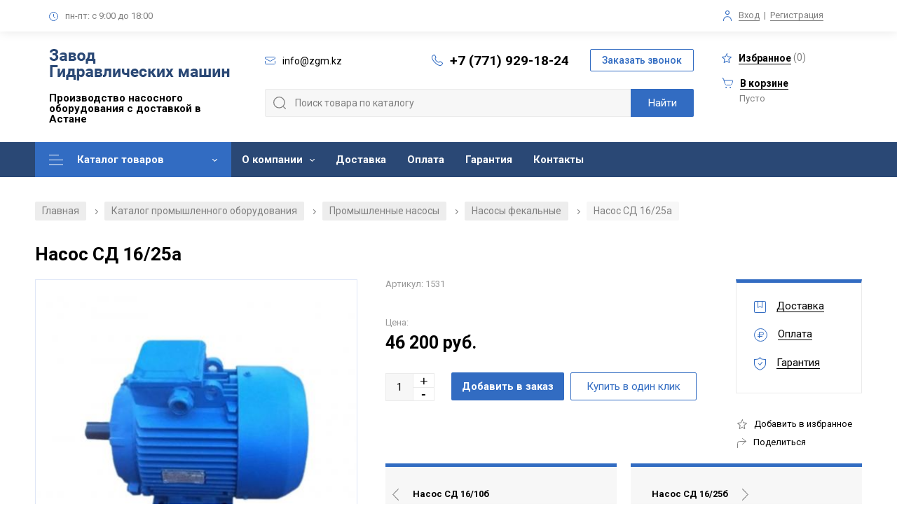

--- FILE ---
content_type: text/html; charset=UTF-8
request_url: https://zgm.kz/products/nasos-sd-1625a
body_size: 11970
content:
<!DOCTYPE html>

<!--[if IE 7]>
<html class="ie ie7" lang="ru-RU">
<![endif]-->

<!--[if IE 8]>
<html class="ie ie8" lang="ru-RU">
<![endif]-->

<!--[if IE 9]>
<html class="ie ie9" lang="ru-RU">
<![endif]-->

<!--[if !(IE 7) | !(IE 8)  ]><!-->
<html lang="ru-RU">
<!--<![endif]-->
	<head>
     	<meta name="yandex-verification" content="d80f307b5a92bc65" />
		<meta http-equiv="Content-Type" content="text/html; charset=utf-8">
		<meta charset="UTF-8" />
		<meta name="viewport" content="width=device-width,initial-scale=1,user-scalable=0">
		<meta name="format-detection" content="telephone=no">

		<link rel="image_src" href="/files/images/common/favicon1.png"  />
		<link rel="icon" href="/files/images/common/favicon1.png"  />
		<link rel="shortcut icon" href="/files/images/common/favicon1.png"  />

		
		<base href="https://zgm.kz/"/>
		<link rel="canonical" href="https://zgm.kz/products/nasos-sd-1625a"/>		<title>Насос СД 16/25а: продажа в Астане по выгодной цене - Завод Гидравлических Машин</title>

		<meta http-equiv="X-UA-Compatible" content="IE=edge">
		<meta name="description" content="Купить Насос СД 16/25а в Астане: выгодная цена от производителя, доставка, товар сертифицирован. Чтобы заказать Насосы фекальные в Астане, звоните по телефону +7 (771) 929-18-24" />
		<meta name="keywords" content="Насос СД 16/25а Насосы фекальные купить цена Астана" />
		<meta name="viewport" content="width=device-width, initial-scale=1, user-scalable=no" />
		
     	

		<meta name="yandex-verification" content="d80f307b5a92bc65" />
		<meta name="google-site-verification" content="7HwsLOLXxqs5STfeGYotjsE6xw5DPeTViuVYEXAPNQw" />
		
				
		<link rel='stylesheet' type='text/css' href='/design/default/css/main.css?v=1768655657' />
		<link href="https://fonts.googleapis.com/css2?family=Roboto:wght@300;400;500;700&display=swap" rel="stylesheet"/>

		<meta property="og:url" content="https://zgm.kz/products/nasos-sd-1625a">
		<meta name="og:site_name" content="Главная">
		<meta property="og:type" content="website" />
		<meta property="og:title" content="Насос СД 16/25а: продажа в Астане по выгодной цене">
		<meta property="og:description" content="Купить Насос СД 16/25а в Астане: выгодная цена от производителя, доставка, товар сертифицирован. Чтобы заказать Насосы фекальные в Астане, звоните по телефону +7 (771) 929-18-24">
		<meta name="twitter:image:alt" content="Насос СД 16/25а: продажа в Астане по выгодной цене">
									<meta property="og:image" content="https://zgm.kz/files/products/154820545_nasos-sd1625a.200x200.jpg">
				<meta name="twitter:card" content="https://zgm.kz/files/products/154820545_nasos-sd1625a.200x200.jpg">
							
		
		<script src="/design/default/js/jquery-1.12.3.min.js"></script>

		<style>
			
				::selection { background: #326cc2; color: #fff; }
				::-moz-selection { background: #326cc2; color: #fff; }

				.description_box .richedit table td {
					border-color: #326cc2;
				}
				.description_box .richedit table tr:nth-of-type(even) td:before {
					background: #326cc2;
					opacity: .2;
				}
				.description_box .richedit table tr:nth-of-type(odd) td:before {
					background: #326cc2;
					opacity: .1;
				}

				.popup_thanks:before {
					background: #326cc2;
				}

				.nav_container .nav .level1li:first-child > a {
					background: #326cc2 !important;
					color: #fff !important;
				}
				.nav_container .nav .level1li:first-child > a:before,
				.nav_container .nav .level1li:first-child > a:after {
					background-color: #fff !important;
				}

				.nav_container .nav .level2link:hover {
					background-color: #326cc2;
					color: #fff;
				}
				.nav_container .nav .level3ul .level3li a:hover,
				body.category .subcats_nav_box .subcat_item:hover,
				body.category .contact_card,
				.product_sphere:hover {
    				border-color: #326cc2;
				}

				.footer_container .callback, .header_container .callback {
					color: #326cc2;
					border-color: #326cc2;
				}
				.footer_container .callback:hover, .header_container .callback:hover,
				.breadcrumbs a:hover,
				body.profile .profile_nav .profile_nav_item.active,
				body.profile .profile_nav .profile_nav_item:hover,
				body.profile .order_item .order_status {
					background: #326cc2;
					color: #fff; 
				}

				body.category .cat_side .cat_side_header, body.category .cat_side .cat_side_header_mob {
					border-top: 5px solid #326cc2;
				}
				.ui-slider .ui-slider-handle,
				body.category .pagination_box .current {
					background: #326cc2;
					border-color: #326cc2;
				}

				body.category .catslist_box .catlist_cat_li.active .catlist_cat_title,
				.product_item .control_next:hover,
				.product_item .control_prev:hover,
				.bx-controls-direction a:hover,
				.bx-pager.bx-default-pager a.active,
				.bx-pager.bx-default-pager a:hover,
				.star_bxslider_wrapper .bx-pager.bx-default-pager a:focus,
				.ui-slider .ui-slider-range,
				body.category .sorting_box .button.active,
				.company_reviews .reviews_actions .sorting a.active,
				.company_reviews .reviews_actions .sorting a:hover,
				body.category .output_item.squares.active .square,
				body.category .output_item.rows.active .rowline,
				body.category .output_item.lines.active .rowline,
				.cart_container .total_box,
				.cart_container .payment_type .payment_type_item.active,
				.radio_box.checked .radio_icon:before,
				form .form_agreement.checked .checkbox_icon,
				.richedit ul li:before,
				.homenews_container .homeaction_box .period,
				form .field_checkbox.checked .checkbox_icon {
    				background: #326cc2;
				}

				.product_item .fav_add.active .svg_icon, .product_item .fav_add:hover .svg_icon,
				.productinfo_container .fav_add.active .svg_icon, .productinfo_container .fav_add:hover .svg_icon,
				.share:hover .svg_icon,
				.productinfo_container .prevnext_item:hover .svg_icon,
				body.profile .fav_item .remove:hover .icon,
				.cart_container .remove a:hover,
				.svg_icon.color_base,
				.more_box .less:hover:after,.more_box .more:hover:after,
				.homenews_container .homeaction_box .button_wrap:after,
				.docs_box span.color_base {
					background-color: #326cc2;
				}

				.productinfo_container .product_links > ul,
				.productinfo_container .prevnext_item,
				.reviews_container .slide .wrapper,
				body.registration .login_box {
					border-top-color: #326cc2;
				}

				.productinfo_container .prevnext_item:hover span,
				.richedit a, .people-role,
				.more_box .less:hover,.more_box .more:hover,
				body.category .catslist_box .subcat_li.active a,
				.slider-name,
				.digits_container .item .title,
				.citytop_container .city_box span {
					color: #326cc2;
				}

				.more_box .less:hover span, .more_box .more:hover span,
				body.registration .login_box .forgot {
					color: #326cc2;
					border-bottom-color: #326cc2;
				}
				.homenews_container .homeaction_box .button_wrap {
					color: #326cc2;
					border-color: #326cc2;
				}

				.product_review_name {
					border-left-color: #326cc2;
				}

				/* Menu */
				.nav_container {
					background: #2a4875;
				}
				.nav_container .nav .level1li .level1link,
				.fixed_cart a {
					color: #fff;
				}
				.nav_container .nav .level1li:hover .level1link {
					background: #326cc2;
					color: #fff;
				}
				.nav_container .nav .level1li.with_submenu .level1link:after {
					background-color: #fff;
				}
				.nav_container .nav .level1li.with_submenu:hover .level1link:after {
					background-color: #fff;
				}

				/* Footer */
				.footer_container {
					background: #2a4875;
				}
				.footer_container .footer_sections ul li a,
				.footer_container a,
				.footer_container .footer_block,
				.footer_container .callback {
					color: white;
				}
				.footer_container .footer_sections ul li a:hover,
				.footer_container .callback {
					border-color: white;
				}
				.footer_container .footer_title,
				.footer_container .privacy_box .privacy,
				.footer_container .not_oferta,
				.footer_container .footer_bottom,
				.footer_container .footer_bottom .madeby a {
					color: #b4c5e0;
				}
				.footer_container .privacy_box .privacy,
				.footer_container .footer_bottom .madeby a {
					border-color: #b4c5e0;
				}
				.svg_icon.color_footer {
					background-color: #b4c5e0;
				}

				/* Up button */
				a#up { background: #326cc2; }
				a#up:hover { background: #4888e7; }
				a#up .svg_icon_up { background-color: #fff; }
				a#up:hover .svg_icon_up { background-color: #fff; }

				/* Buttons */
				.button,
				.questions_container .submit_wrap .button,
				.product_reviews_btn,
				.review_button_submit,
				.hometop_container .slide .button,
				.popup_callback .button,
				.product_item .button,
				.preview_buttons .preview_btn,
				.productinfo_container .buy,
				.popup_cart .cart_actions .go_cart,
				.cart_container .button,
				.products_box.lines .product_item .buy-wrapper,
				.search_box .search_submit,
				.commercial_container form .button,
				.abouttop_container .btn,
				#filter_submit {
					background: #326cc2;
					color: #fff;
				}
				.button:hover,
				.questions_container .submit_wrap .button:hover,
				.product_reviews_btn:hover,
				.review_button_cancel:hover,
				.review_button_submit:hover,
				.hometop_container .slide .button:hover,
				.popup_callback .button:hover,
				.product_item .button:hover,
				.product_item .preview_btn:hover,
				.preview_buttons .preview_btn:hover,
				.productinfo_container .buy:hover,
				.popup_cart .cart_actions .go_cart:hover,
				.products_box.lines .product_item .buy-wrapper:hover,
				.search_box .search_submit:hover,
				.commercial_container form .button:hover,
				.abouttop_container .btn:hover,
				#filter_submit:hover,
				.category-links a:hover {
					background: #4888e7;
					color: #fff;
				}

				.products_box.lines .product_item .buy-wrapper:before {
					background-color: #fff;
				}

				.product_item .preview_btn:hover i,
				.products_box.lines .product_item .buy-wrapper:hover:before {
    				background-color: #fff;
				}

				.productinfo_container .oneclick,
				.popup_cart .cart_actions .continue {
					border-color: #326cc2;
					color: #326cc2;
				}
				.productinfo_container .oneclick:hover,
				.popup_cart .cart_actions .continue:hover {
					background: #326cc2;
					color: #fff;
				}

				/* Main page categories */
				.homecatalog_container .category_item:before {
					background: rgba(50, 108, 194, .4);
				}
				.homecatalog_container .category_item:hover {
					background: rgba(50, 108, 194, .9);
				}
				.homecatalog_container .category_item .item_title {
					color: #fff;
				}
				.homecatalog_container .category_item span {
					color: #fff;
					border-color: #fff;
				}
				.homecatalog_container .category_item span:after {
					background-color: #fff;
				}

				/* Mobile menu */
				.mob_menu {
					background: #2a4875;
				}
				.mob_menu a,
				.mob_menu ul li a,
				.mob_contacts {
					color: #fff;
				}
				.mob_menu .svg_icon.color_base,
				.mob_menu a i,
				.mob_menu .close {
					background-color: #fff;
				}
				.mob_menu .callback {
					color: #fff;
					border-color: #fff;
				}

				.cart_container form .wrap_file {
					border-color: #326cc2;
				}
				.cart_container form .wrap_file .field_file_label span {
					color: #326cc2;
					border-color: #326cc2;
				}
				.cart_upload {
					background-color: #326cc2;
				}

				@media screen and (max-width: 768px) {
					.header_container {
    					background: #2a4875;
					}
					.header_container .header_block_mobile .phone {
						color: #fff;
					}
					.header_container .header_block_mobile .mob_menu_in .line {
						background: #fff;
					}
					.search_menu_in,
					.search_menu_in.active:before,
					.search_menu_in.active:after {
						background-color:  #fff;
					}
					.mob_cart {
						background: #326cc2;
					}
				}
			
		</style>
		
		<link rel="stylesheet" href="/js/cookienotification/cookienotification.1.2.css" type="text/css"/>
		<script src="/js/cookienotification/cookienotification.1.2.js"></script>
		
	</head>
	<body class="category product" itemscope itemtype="https://schema.org/WebPage">
		
																																									
		<div class="mob_menu">
			<div class="close"></div>
			<ul class="evenodd_box">
																										<li class="item">
							<a href="products">
								Каталог товаров
															</a>
													</li>
																															<li class="item">
							<a href="about">
								О компании
								<i></i>							</a>
																																																																																																																																																									<a class="submenu" href="rekvizity">Реквизиты</a>
																																																																																							<a class="submenu" href="news">Новости</a>
																																				<a class="submenu" href="articles">Статьи</a>
																																																					<a class="submenu" href="vakansii">Вакансии</a>
																																																																																																																																																																																																																																																																																																																																																																																																																				</li>
																																																		<li class="item">
							<a href="dostavka">
								Доставка
															</a>
													</li>
																																																																									<li class="item">
							<a href="oplata">
								Оплата
															</a>
													</li>
																															<li class="item">
							<a href="garantiya">
								Гарантия
															</a>
													</li>
																															<li class="item">
							<a href="contact">
								Контакты
															</a>
													</li>
																																																																																																																																																																																																																																																																																																																																																																																								</ul>
			<div class="mob_contacts">
				<div class="phone_wrap">
					<i class="svg_icon svg_icon_phone color_base"></i><a href="tel:+7 (771) 929-18-24" rel="nofollow" class="phone">+7 (771) 929-18-24</a>
				</div>
				<div class="mail_wrap">
					<i class="svg_icon svg_icon_email color_base"></i><a href="mailto:info@zgm.kz" rel="nofollow" class="mail">info@zgm.kz</a>
				</div>
				<div class="time"><i class="svg_icon svg_icon_time color_base"></i><span><span>пн-пт: с 9:00 до 18:00</span><span></div>
			</div>
			<input type="button" class="popup_in callback" popupname="callback" value="Заказать звонок">
		</div>

		<div class="citytop_container container">
			<div class="citytop_block block">
				<!--<div class="city_box">
					<i class="svg_icon svg_icon_city color_base"></i>Ваш город: <span class="city">Астана</span><i class="svg_icon svg_icon_down gray"></i>
				</div>-->
				<div class="worktime_box">
					<i class="svg_icon svg_icon_time color_base"></i><span>пн-пт: с 9:00 до 18:00</span>
				</div>
				<div class="auth_box">
					<i class="svg_icon svg_icon_auth color_base"></i><a href="/user/login/" rel="nofollow" class="login">Вход</a> <span>|</span> <a href="/user/login/" rel="nofollow" class="reg">Регистрация</a>				</div>
			</div>
		</div>

		<div class="header_container container" itemscope itemtype="https://schema.org/Organization">
			<meta content="https://zgm.kz" itemprop="url"/>
			<meta content="Завод Гидравлических машин" itemprop="name"/>
			<meta content="Собственное производство насосного оборудования. Большой выбор в Астане. Продукция сертифицирована. Есть доставка по Казахстану" itemprop="description"/>
			<div itemprop="address" itemscope itemtype="https://schema.org/PostalAddress">
				<meta content="Астана" itemprop="addressLocality"/>
				<meta content="г. Астана, ул. Сыганак 47, 18 этаж, офис №5" itemprop="streetAddress"/>
				
				<meta content="+7 (771) 929-18-24" itemprop="telephone"/>
			</div>

			<div class="header_block block">
				<div class="header_block_left">
					<a title="Завод Гидравлических Машин - Главная" href="/" class="logo">
						<img src="/files/images/common/logo.png" itemprop="logo" alt="Логотип компании, десктопная версия сайта"/>
					</a>
					<div class="header_title">Производство насосного оборудования с доставкой в Астане</div>
				</div>
				<div class="header_block_center">
					<div>
						<div style="white-space: nowrap; margin-right: 20px;"><i class="svg_icon svg_icon_email color_base"></i><a href="mailto:info@zgm.kz" rel="nofollow" class="mail"><span itemprop="email">info@zgm.kz</span></a></div>
						<div style="white-space: nowrap"><i class="svg_icon svg_icon_phone color_base"></i><a href="tel:+7 (771) 929-18-24" rel="nofollow" class="phone callibri_phone" >+7 (771) 929-18-24</a></div>
						<div><input type="button" class="popup_in callback" popupname="callback" value="Заказать звонок"></div>
					</div>
					<div>
						<div class="search_box">
							<form role="search" name="search_form" id="search_form" class="search_form" action="/products">
								<input type="text" value="" name="keyword" id="search_field" class="search_field" placeholder="" form="search_form" />
								<input type="submit" id="search_submit" class="search_submit" value="Найти" form="search_form" />
							</form>
						</div>
					</div>
				</div>
				<div class="header_block_right">
					<a href="/wishlist" rel="nofollow" class="fav"><i class="svg_icon svg_icon_star color_base"></i><span class="fav-span">Избранное</span> (<span id="fav_counter">0</span>)</a>
					<a href="/cart" rel="nofollow" class="cart"><i class="svg_icon svg_icon_cart color_base"></i><span>В корзине</span></a>
<div class="quantity">Пусто</div>

				</div>

				<div class="header_block_mobile">
					<div class="search_box">
						<form role="search" name="search_form" id="search_form_mob" class="search_form" action="/products">
							<input type="text" value="" name="keyword" id="search_field_mob" class="search_field" placeholder="" form="search_form_mob" />
							<input type="submit" class="search_submit" value="Найти" form="search_form_mob" />
						</form>
					</div>

					<div class="logo">
						<a title="" href="/">
							<img src="/files/images/common/logo_mobile.png" alt="Логотип компании, мобильная версия сайта"/>
						</a>
					</div>
					<a href="tel:+7 (771) 929-18-24" rel="nofollow" class="phone callibri_phone" >+7 (771) 929-18-24</a>
					<div class="search_menu_in"></div>
					<div class="mob_menu_in">
						<div class="line line1"></div>
						<div class="line line2"></div>
						<div class="line line3"></div>
					</div>

									</div>
			</div>
		</div>

		<div class="nav_container container">
			<div class="nav_block block">
				<ul class="nav">
																							
														<li class="level1li level1li2 with_submenu">
								<a class="level1link" href="products" >Каталог товаров</a>
																
									<div >
                                                                                    <ul class="level2ul">
                        <li class="level2li with_submenu">
                <a class="level2link" href="/catalog/promyshlennye-nasosy">
                    <img src="https://zgm.kz/files/categories/preview/160081221_w400_h400_promyshlennye-nasosy_jpg_85.25x25.jpg" alt="Промышленные насосы">Промышленные насосы
                </a>
                                    <ul class="level3ul">
                                                                                                                                                <li class="level3li">
                                        <a href="/catalog/nasosy-pitatelnye">
                                            <img src="https://zgm.kz/files/categories/preview/160084482_w220_h220_nasosy-pitatelnye_jpg_85.45x45.jpg" alt="Насосы питательные">                                            <span>Насосы питательные</span>
                                        </a>
                                    </li>
                                                                                                                                                                                    <li class="level3li">
                                        <a href="/catalog/nasosy-setevye">
                                            <img src="https://zgm.kz/files/categories/preview/160084496_w220_h220_nasosy-setevye_jpg_85.45x45.jpg" alt="Насосы сетевые">                                            <span>Насосы сетевые</span>
                                        </a>
                                    </li>
                                                                                                                                                                                    <li class="level3li">
                                        <a href="/catalog/nasosy-dvustoronnego-vhoda-nasosnoe-oborudovanie-tipa-d">
                                            <img src="https://zgm.kz/files/categories/preview/160084215_w220_h220_nasosy-dvustoronnego-vhoda_jpg_85.45x45.jpg" alt="Насосы двустороннего входа (насосное оборудование типа Д)">                                            <span>Насосы двустороннего входа (насосное оборудование типа Д)</span>
                                        </a>
                                    </li>
                                                                                                                                                                                    <li class="level3li">
                                        <a href="/catalog/nasosy-sektsionnye">
                                            <img src="https://zgm.kz/files/categories/preview/160239682_w220_h220_nasosy-sektsionnye_jpg_85.45x45.jpg" alt="Насосы секционные">                                            <span>Насосы секционные</span>
                                        </a>
                                    </li>
                                                                                                                                                                                    <li class="level3li">
                                        <a href="/catalog/nasosy-himicheskie">
                                            <img src="https://zgm.kz/files/categories/preview/160239788_w220_h220_nasosy-himicheskie_jpg_85.45x45.jpg" alt="Насосы химические">                                            <span>Насосы химические</span>
                                        </a>
                                    </li>
                                                                                                                                                                                    <li class="level3li">
                                        <a href="/catalog/nasosy-vakuumnye">
                                            <img src="https://zgm.kz/files/categories/preview/160239800_w220_h220_nasosy-vakuumnye_jpg_85.45x45.jpg" alt="Насосы вакуумные">                                            <span>Насосы вакуумные</span>
                                        </a>
                                    </li>
                                                                                                                                                                                    <li class="level3li">
                                        <a href="/catalog/nasosy-kondensatnye">
                                            <img src="https://zgm.kz/files/categories/preview/160239809_w220_h220_nasosy-kondensatnye_jpg_85.45x45.jpg" alt="Насосы конденсатные">                                            <span>Насосы конденсатные</span>
                                        </a>
                                    </li>
                                                                                                                                                                                    <li class="level3li">
                                        <a href="/catalog/nasosy-dlya-bumazhnoj-massy">
                                            <img src="https://zgm.kz/files/categories/preview/160084518_w220_h220_nasosy-dlya-bumazhnoj_jpg_85.45x45.jpg" alt="Насосы для бумажной массы">                                            <span>Насосы для бумажной массы</span>
                                        </a>
                                    </li>
                                                                                                                                                                                    <li class="level3li">
                                        <a href="/catalog/nasosy-tsentrobezhnye-tsn">
                                            <img src="https://zgm.kz/files/categories/preview/nasosy_centrobejnye.45x45.jpg" alt="Насосы центробежные ЦН">                                            <span>Насосы центробежные ЦН</span>
                                        </a>
                                    </li>
                                                                                                                                                                                                                                                                                                                                                                                                                                                                                                                                                                                                                                                                                                                                                                                                                                                                                                                                                                                                                                                                                                                                                                                                                                                                                                                                                                                                                                                                                                                                                                                                                                                                                                                                                                                                                                                                                                                                                                                                                                                                                                                                                                                                                                                                                                                                                                                                                                                                                                                                                                                                                                                                                                                                                                <li class="level3li level3li-more">
                                <a href="/catalog/promyshlennye-nasosy">
                                    <img src="https://zgm.kz/files/categories/preview/160081221_w400_h400_promyshlennye-nasosy_jpg_85.45x45.jpg" alt="Промышленные насосы">Все промышленные насосы                                </a>
                            </li>
                                            </ul>
                            </li>
                                <li class="level2li with_submenu">
                <a class="level2link" href="/catalog/zapchasti-k-nasosam">
                    <img src="https://zgm.kz/files/categories/preview/160081244_w400_h400_zapchasti-k-nasosam_jpg_85.25x25.jpg" alt="Запчасти для промышленных насосов">Запчасти для промышленных насосов
                </a>
                                    <ul class="level3ul">
                                                                                                                                                                                                                                                                                                                                    <li class="level3li">
                                        <a href="/catalog/zapchasti-k-nasosam-dvustoronnego-vhoda">
                                            <img src="https://zgm.kz/files/categories/preview/zapchasti-k-nasosam-dvuhstoronego-vhoda.45x45.jpg" alt="Запчасти к насосам двустороннего входа">                                            <span>Запчасти к насосам двустороннего входа</span>
                                        </a>
                                    </li>
                                                                                                                                                                                                                                                                                                                                                                                                                                                                                                                                                                                                                                                                                                                                                                                                                                                                                                                                    <li class="level3li">
                                        <a href="/catalog/zapchasti-dlya-energeticheskih-nasosov">
                                            <img src="https://zgm.kz/files/categories/preview/12100259-removebg-preview.45x45.jpg" alt="Запчасти для энергетических насосов">                                            <span>Запчасти для энергетических насосов</span>
                                        </a>
                                    </li>
                                                                                                                                                                                                                                                                                                                                                                                                                                                                                                                                                                                                                                                                                                                                                <li class="level3li">
                                        <a href="/catalog/zapchasti-dlya-nasosov-pe">
                                            <img src="https://zgm.kz/files/categories/preview/nososi-pe.45x45.jpg" alt="Запчасти для насосов ПЭ">                                            <span>Запчасти для насосов ПЭ</span>
                                        </a>
                                    </li>
                                                                                                                                        <li class="level3li level3li-more">
                                <a href="/catalog/zapchasti-k-nasosam">
                                    <img src="https://zgm.kz/files/categories/preview/160081244_w400_h400_zapchasti-k-nasosam_jpg_85.45x45.jpg" alt="Запчасти для промышленных насосов">Все запчасти для промышленных насосов                                </a>
                            </li>
                                            </ul>
                            </li>
                                <li class="level2li with_submenu">
                <a class="level2link" href="/catalog/armatura-truboprovodnaya">
                    <img src="https://zgm.kz/files/categories/preview/160081251_w400_h400_armatura-truboprovodnaya_jpg_85.25x25.jpg" alt="Арматура трубопроводная">Арматура трубопроводная
                </a>
                                    <ul class="level3ul">
                                                                                                                                                <li class="level3li">
                                        <a href="/catalog/zadvizhki">
                                            <img src="https://zgm.kz/files/categories/preview/160242434_w220_h220_zadvizhki_jpg_85.45x45.jpg" alt="Задвижки">                                            <span>Задвижки</span>
                                        </a>
                                    </li>
                                                                                                                                                                                    <li class="level3li">
                                        <a href="/catalog/klapany">
                                            <img src="https://zgm.kz/files/categories/preview/160242592_w220_h220_klapany_jpg_85.45x45.jpg" alt="Клапаны">                                            <span>Клапаны</span>
                                        </a>
                                    </li>
                                                                                                                                                                                    <li class="level3li">
                                        <a href="/catalog/flantsy">
                                                                                        <span>Фланцы</span>
                                        </a>
                                    </li>
                                                                                                                                </ul>
                            </li>
                                <li class="level2li with_submenu">
                <a class="level2link" href="/catalog/elektrodvigateli">
                    <img src="https://zgm.kz/files/categories/preview/160081293_w400_h400_elektrodvigateli_jpg_85.25x25.jpg" alt="Электродвигатели">Электродвигатели
                </a>
                                    <ul class="level3ul">
                                                                                                                                                <li class="level3li">
                                        <a href="/catalog/elektrodvigateli-obschepromyshlennye">
                                            <img src="https://zgm.kz/files/categories/preview/160242823_w220_h220_elektrodvigateli-obschepromyshlennye_jpg_85.45x45.jpg" alt="Электродвигатели общепромышленные">                                            <span>Электродвигатели общепромышленные</span>
                                        </a>
                                    </li>
                                                                                                                                                                                    <li class="level3li">
                                        <a href="/catalog/elektrodvigateli-vzryvozaschischennye">
                                            <img src="https://zgm.kz/files/categories/preview/160242909_w220_h220_elektrodvigateli-vzryvozaschischennye_jpg_85.45x45.jpg" alt="Электродвигатели взрывозащищенные">                                            <span>Электродвигатели взрывозащищенные</span>
                                        </a>
                                    </li>
                                                                                                                                                                                    <li class="level3li">
                                        <a href="/catalog/elektrodvigateli-vysokovoltnye">
                                            <img src="https://zgm.kz/files/categories/preview/160242988_w220_h220_elektrodvigateli-vysokovoltnye_jpg_85.45x45.jpg" alt="Электродвигатели высоковольтные">                                            <span>Электродвигатели высоковольтные</span>
                                        </a>
                                    </li>
                                                                                                                                </ul>
                            </li>
                                <li class="level2li with_submenu">
                <a class="level2link" href="/catalog/dizelnye-nasosnye-ustanovki">
                    <img src="https://zgm.kz/files/categories/preview/160081355_w400_h400_dizelnye-nasosnye-ustanovki_jpg_85.25x25.jpg" alt="Дизельные насосные установки">Дизельные насосные установки
                </a>
                                    <ul class="level3ul">
                                                                                                                                                <li class="level3li">
                                        <a href="/catalog/dnu-s-nasosom-d">
                                            <img src="https://zgm.kz/files/categories/preview/160243105_w220_h220_dnu-s-nasosom_jpg_85.45x45.jpg" alt="ДНУ с насосом Д">                                            <span>ДНУ с насосом Д</span>
                                        </a>
                                    </li>
                                                                                                                                                                                    <li class="level3li">
                                        <a href="/catalog/dnu-s-nasosom-tsns">
                                            <img src="https://zgm.kz/files/categories/preview/160243130_w220_h220_dnu-s-nasosom_jpg_85.45x45.jpg" alt="ДНУ с насосом ЦНС">                                            <span>ДНУ с насосом ЦНС</span>
                                        </a>
                                    </li>
                                                                                                                                                                                    <li class="level3li">
                                        <a href="/catalog/dnu-s-nasosom-tsn">
                                            <img src="https://zgm.kz/files/categories/preview/160243142_w220_h220_dnu-s-nasosom_jpg_85.45x45.jpg" alt="ДНУ с насосом ЦН">                                            <span>ДНУ с насосом ЦН</span>
                                        </a>
                                    </li>
                                                                                                                                                                                    <li class="level3li">
                                        <a href="/catalog/dnu-s-gruntovymi-nasosami">
                                            <img src="https://zgm.kz/files/categories/preview/160243146_w220_h220_dnu-s-gruntovymi_jpg_85.45x45.jpg" alt="ДНУ с грунтовыми насосами">                                            <span>ДНУ с грунтовыми насосами</span>
                                        </a>
                                    </li>
                                                                                                                                                                                    <li class="level3li">
                                        <a href="/catalog/dna">
                                            <img src="https://zgm.kz/files/categories/preview/154820941_dnu-30039.460x460.45x45.jpg" alt="ДНА">                                            <span>ДНА</span>
                                        </a>
                                    </li>
                                                                                                                                </ul>
                            </li>
                                    </ul>
                                                                            </div>
								
																							</li>
																								
														<li class="level1li level1li3 with_submenu">
								<a class="level1link" href="about" rel="nofollow">О компании</a>
																									<ul class="level2ul">
																																																																																																																																																																																				<li class="level2li"><a class="level2link" href="rekvizity" >Реквизиты</a></li>
																																																																																																											<li class="level2li"><a class="level2link" href="news" rel="nofollow">Новости</a></li>
																																												<li class="level2li"><a class="level2link" href="articles" >Статьи</a></li>
																																																																	<li class="level2li"><a class="level2link" href="vakansii" rel="nofollow">Вакансии</a></li>
																																																																																																																																																																																																																																																																																																																																																																																																																																																																																																												</ul>
															</li>
																																																
														<li class="level1li level1li4 ">
								<a class="level1link" href="dostavka" rel="nofollow">Доставка</a>
																							</li>
																																																									
														<li class="level1li level1li5 ">
								<a class="level1link" href="oplata" rel="nofollow">Оплата</a>
																							</li>
																								
														<li class="level1li level1li6 ">
								<a class="level1link" href="garantiya" rel="nofollow">Гарантия</a>
																							</li>
																								
														<li class="level1li level1li7 ">
								<a class="level1link" href="contact" rel="nofollow">Контакты</a>
																							</li>
																																																																																																																																																																																																																																																																																																														<div class="fixed_cart"><a href="/cart" rel="nofollow" class="cart"><i class="svg_icon svg_icon_cart color_base"></i><span>0 руб</span> (0)</a></div>
					<div class="spacer"></div>
				</ul>
				<script>
					document.querySelectorAll('.nav_container ul.nav > .with_submenu').forEach(
						function(el) {
							if (!el.querySelector('ul > li')) {
								//el.classList.remove("with_submenu");
								
								if (!el.querySelector('[data-asyncwrap]')) 
								{
								   el.classList.remove("with_submenu");
								}
							}
						}
					);
				</script>
			</div>
		</div>

		
<div class="container">
	<div class="block">
		<div id="breadcrumbs" class="breadcrumbs" itemscope itemtype="https://schema.org/BreadcrumbList">
			<a href="/" itemprop="itemListElement" itemscope itemtype="https://schema.org/ListItem">
				<meta itemprop="position" content="1" />
				<meta itemprop="item" content="/" />
				<meta itemprop="name" content="Главная" />
				Главная
			</a>
						
							
									<i>/</i> 
					<a href="/products" itemprop="itemListElement" itemscope itemtype="https://schema.org/ListItem">
						<meta itemprop="position" content="2" />
                        <meta itemprop="item" content="/products" />
                        <meta itemprop="name" content="Каталог промышленного оборудования" />
                        						
						Каталог промышленного оборудования
					</a>
							
									<i>/</i> 
                                        	<a href="catalog/promyshlennye-nasosy" itemprop="itemListElement" itemscope itemtype="https://schema.org/ListItem">
							<meta itemprop="position" content="3" />
                            <meta itemprop="item" content="catalog/promyshlennye-nasosy" />
                            <meta itemprop="name" content="Промышленные насосы" />
                            							
							Промышленные насосы
						</a>
                    									<i>/</i> 
                                        	                        	<a href="catalog/nasosy-fekalnye" itemprop="itemListElement" itemscope itemtype="https://schema.org/ListItem">
								<meta itemprop="position" content="4" />
								<meta itemprop="item" content="catalog/nasosy-fekalnye" />
								<meta itemprop="name" content="Насосы фекальные" />
																
								Насосы фекальные
							</a>
                                            								
				
				
									<i>/</i> 
					<span itemprop="itemListElement" itemscope itemtype="https://schema.org/ListItem">
						<meta itemprop="position" content="5" />
                        <meta itemprop="item" content="/products/nasos-sd-1625a" />
                        <meta itemprop="name" content="Насос СД 16/25а" />
                        						
						Насос СД 16/25а
					</span>
									</div>
	</div>
</div>

<div class="productinfo_container container" itemprop="offers" itemscope itemtype="https://schema.org/Offer">
	<meta content="https://zgm.kz/products/nasos-sd-1625a" itemprop="url"/>
	<meta content="RUR" itemprop="priceCurrency"/>
	<meta content="Описание вскоре будет добавлено!" itemprop="description"/>

	<div class="productinfo_block block height_box">
		<h1 class="content-head" data-product="7004" itemprop="name">Насос СД 16/25а</h1>

		<div class="main_info">
			<div class="gallery_box">
				
				<div class="markers">
																			</div>
									<div class="main_gallery">
						<div class="slider">
															<div class="slide"><a href="https://zgm.kz/files/products/154820545_nasos-sd1625a.1920x.jpg" class="colorbox"><img src="https://zgm.kz/files/products/154820545_nasos-sd1625a.460x460.jpg" alt="Насос СД 16/25а"></a></div>
													</div>
					</div>
												</div>

			<div class="main_product_info">
				<div class="product_title_box">
					

					<div class="product_code">Артикул: 1531</div> 

					<div class="product_madeby"></div>

					<div class="price_box">
						<div class="price_box_title">Цена:</div>

													<div class="price"><span itemprop="price">46 200</span> руб.</div>
																		</div>
				</div>
	
				<div class="product_actions">
					<form class="variants" action="/cart" onsubmit="return false;">
													<input id="product_2518" name="variant" value="2518" type="radio" class="variant_radiobutton" checked style="display:none;"/>
												<input class="spinner qnt" value="1" min="1" disabled />
						<input type="button" class="button button_gradient buy" data-button-anchor="9873ac90dec7487fe6163be9d8c6545d" value="Добавить в заказ" onclick="$(this).closest('form').submit(); yaCounter94259131.reachGoal('BUY'); return false;">
						<input type="button" class="button oneclick" value="Купить в один клик" onclick="$(this).closest('form').submit(); location.href = '/cart'; return false;">
					</form>
					<div class="spacer"></div>
				</div>

				<div class="product_links">
					<ul>
						<li><a rel="nofollow" href="/dostavka?ajax=1" class="popup_link"><i class="svg_icon svg_icon_ship color_base"></i><span>Доставка</span></a></li>
						<li><a rel="nofollow" href="/oplata?ajax=1" class="popup_link"><i class="svg_icon svg_icon_pay color_base"></i><span>Оплата</span></a></li>
						<li><a rel="nofollow" href="/garantiya?ajax=1" class="popup_link"><i class="svg_icon svg_icon_garant color_base"></i><span>Гарантия</span></a></li>
					</ul>

					<div class="fav_box">
						<a data-id="7004" class="fav_add">
							<i class="svg_icon svg_icon_star"></i><span>Добавить в избранное</span>
						</a>
						<span class="share">
							<i class="svg_icon svg_icon_share"></i><span>Поделиться</span>
							<div class="share_block">
								<script src="https://yastatic.net/es5-shims/0.0.2/es5-shims.min.js"></script>
								<script src="https://yastatic.net/share2/share.js"></script>
								<div class="ya-share2" data-services="collections,vkontakte,facebook,odnoklassniki,twitter,viber,whatsapp,skype,telegram"></div>
							</div>
						</span>
					</div>
				</div>

																	
				
				<div class="prevnext_box">
											<a href="/products/nasos-sd-1610b" class="prevnext_item prev"><i class="svg_icon svg_icon_arrow_left gray"></i><span>Насос СД 16/10б</span></a>
																<a href="/products/nasos-sd-1625b" class="prevnext_item next"><span>Насос СД 16/25б</span><i class="svg_icon svg_icon_arrow_right gray"></i></a>
										<div class="spacer"></div>
				</div>
			</div>

			<div class="spacer"></div>
		</div>
        
        <div class="additional_info">
						<div class="spacer"></div>
		</div>
        
        <div class="tabs-box">
			<div class="tabs">
								<div class="tab active" data-tab="features">Характеристики</div>                			</div>

			            
                            <div class="tab-content active" data-tab="features">
                    
                    <div class="product_features">
                          
                                                    <div class="product_features_subtitle">Общие характеристики</div>
                                                            <div class="product_feature">
                                    <div class="product_feature_name">Вес агрегата</div>
                                    <div class="product_feature_value">100</div>
                                </div>
                                                            <div class="product_feature">
                                    <div class="product_feature_name">Габариты агрегата, мм</div>
                                    <div class="product_feature_value">1000х340х410</div>
                                </div>
                                                            <div class="product_feature">
                                    <div class="product_feature_name">n Частота вращения, об/мин</div>
                                    <div class="product_feature_value">3000</div>
                                </div>
                                                            <div class="product_feature">
                                    <div class="product_feature_name">Мощность, кВт</div>
                                    <div class="product_feature_value">3</div>
                                </div>
                                                            <div class="product_feature">
                                    <div class="product_feature_name">Q Подача, м3/ч</div>
                                    <div class="product_feature_value">14.5</div>
                                </div>
                                                            <div class="product_feature">
                                    <div class="product_feature_name">Температура рабочей жидкости, от С до С</div>
                                    <div class="product_feature_value">до 80 С</div>
                                </div>
                                                            <div class="product_feature">
                                    <div class="product_feature_name">Напор, м</div>
                                    <div class="product_feature_value">20.май</div>
                                </div>
                                                            <div class="product_feature">
                                    <div class="product_feature_name">Исполнение по монтажу</div>
                                    <div class="product_feature_value">горизонтальный</div>
                                </div>
                                                            <div class="product_feature">
                                    <div class="product_feature_name">Объемная концентрация твердых фракций: не более %</div>
                                    <div class="product_feature_value">1</div>
                                </div>
                                                            <div class="product_feature">
                                    <div class="product_feature_name">Содержание твердых фракций размером: не более мм</div>
                                    <div class="product_feature_value">5</div>
                                </div>
                                                            <div class="product_feature">
                                    <div class="product_feature_name">Вес насоса, кг</div>
                                    <div class="product_feature_value">78</div>
                                </div>
                                                            <div class="product_feature">
                                    <div class="product_feature_name">Кавитационный запас, м</div>
                                    <div class="product_feature_value">4м</div>
                                </div>
                                                            <div class="product_feature">
                                    <div class="product_feature_name">Материал проточной части</div>
                                    <div class="product_feature_value">Серый чугун СЧ 20</div>
                                </div>
                                                            <div class="product_feature">
                                    <div class="product_feature_name">Плотность: не более кг/куб. м</div>
                                    <div class="product_feature_value">1050</div>
                                </div>
                                                            <div class="product_feature">
                                    <div class="product_feature_name">Вязкость: не более кв.м/с</div>
                                    <div class="product_feature_value">1х10^-6</div>
                                </div>
                                                                        </div>
                    
                </div>
                        
            		</div>
		
        
		

	</div>
</div>

<div class="sixpoints_container container">
	<div class="sixpoints_block block height_box">
		<div class="row row1">
			<div  class="item item1 height_item">
				<div class="item_content height_item">
					<div class="item_icon"><img src="/files/images/prefs/icon_Собственное производство.svg" title="Собственное производство промышленных насосов и запчастей к ним, расположенное в Астане" alt="Собственное производство промышленных насосов и запчастей к ним, расположенное в Астане"/></div>
					<div>
						<div class="item_title">Собственное производство</div>
						<div class="item_description">Вы экономите, покупая<br/> напрямую у завода.</div>
					</div>
				</div>
			</div>
			<div  class="item item2 height_item">
				<div class="item_content height_item">
					<div class="item_icon"><img src="/files/images/prefs/icon_Большой выбор.svg" title="Большой выбор промышленного оборудования со склада в Астане" alt="Большой выбор промышленного оборудования со склада в Астане"/></div>
					<div>
						<div class="item_title">Большой выбор</div>
						<div class="item_description">Широкая номенклатура<br/> промышленного оборудования.</div>
					</div>
				</div>
			</div>
			<div class="spacer"></div>
		</div>
		<div class="row row2">
			<div  class="item item3 height_item">
				<div class="item_content height_item">
					<div class="item_icon"><img src="/files/images/prefs/icon_Продукция сертифицирована.svg" title="Продукция соответствует действующим стандартам качества" alt="Продукция соответствует действующим стандартам качества"/></div>
					<div>
						<div class="item_title">Продукция сертифицирована</div>
						<div class="item_description">Располагаем всеми<br/> необходимыми документами.</div>
					</div>
				</div>
			</div>
			<div  class="item item4 height_item">
				<div class="item_content height_item">
					<div class="item_icon"><img src="/files/images/prefs/icon_Доставка по России.svg" title="Доставка по Казахстану выполняется ТК и собственным транспортом компании" alt="Доставка по Казахстану выполняется ТК и собственным транспортом компании"/></div>
					<div>
						<div class="item_title">Доставка по Казахстану</div>
						<div class="item_description">Любыми популярными<br/> транспортными компаниями.</div>
					</div>
				</div>
			</div>
			<div class="spacer"></div>
		</div>
		<div class="spacer"></div>
	</div>
</div>

<div class="product_reviews container">
	<div class="product_reviews_block block">
		<div class="product_reviews_title">Отзывы</div>
		<div class="product_reviews_form_wrap">
			<div class="product_reviews_form"></div>
			<div class="product_reviews_btn">Оставить отзыв</div>
		</div>
		<div class="product_reviews_wrap">
					</div>

			</div>
</div>

<div class="alsobuy_container product_slider_container container">
	
	

	
	</div>

<div class="questions_container container" style="background-image: url('/files/images/common/img_2.jpg')">
	<div class="questions_block block">
		<div class="questions_box">
			<div class="form_title">У вас остались вопросы?</div>
			<div class="form_subtitle">Звоните по телефону <span>+7 (771) 929-18-24</span> или оставьте заявку онлайн.</div>
			<form id="feedback_window_form" onsubmit="getFeedbackBottom(); yaCounter94259131.reachGoal('ZVONOK'); return false;">
				<div class="form_main">
					<div class="multiple_fields"> 
						<div class="field_wrap wrap_name">
							<input type="text" class="form_field field_name" name="name" value="" placeholder="Ваше имя*" required>
						</div>
						<div class="field_wrap wrap_phone">
							<input type="text" class="form_field field_phone" name="phone" value="" placeholder="Номер телефона*" required>
						</div>
						<div class="spacer"></div>
					</div>
					<div class="field_wrap wrap_mail">
						<input type="email" class="form_field field_mail" name="email" value="" placeholder="E-mail*" required>
					</div>
					<div class="field_wrap wrap_question">
						<textarea class="form_field field_question" name="message" placeholder="Ваш вопрос*" required></textarea>
					</div>
											<script src="https://www.google.com/recaptcha/api.js" async defer></script>
						<div class="field_wrap wrap_recaptcha">
							<div class="g-recaptcha" data-sitekey="6LfHHCYfAAAAAMDsGr3ZOL_HBAU3pxdrGxvgG_56"></div>
						</div>
										<div class="field_wrap wrap_file">
						<div class="field_file_label"><i class="svg_icon svg_icon_attach gray"></i><span>Прикрепить файлы (реквизиты, документацию, чертежи)</span></div>
						<input type="file" class="form_field field_file" name="feedbackfile" id="feedbackfile">
					</div>
				</div>

				<div class="form_side">
					<div class="form_agreement checked">
						<div class="checkbox">
							<div class="checkbox_icon"></div>
							<input type="checkbox" value="1" checked required>
							<div class="checkbox_label">Я даю согласие на обработку персональных данных<br> в соответствии с <a rel="nofollow" href="/privacy">политикой конфиденциальности</a></div>
						</div>
					</div>
					<div class="submit_wrap button_wrap">
						<div class="form_cover"></div>
						<input type="submit" class="button submit" value="Задать вопрос">
					</div>
				</div>
				<div class="spacer"></div>
			</form>
		</div>
	</div>
</div>


<script>
	
		$(document).ready(function() {
			if (/page=[0-9]+/.test(location.search)) {
				window.scrollTo({top: document.querySelector('.product_reviews').offsetTop - document.querySelector('.nav_container').clientHeight});
			}

			productpage_sliders();
		});

		function productpage_sliders() {
			let screenw = $(window).width();
			let productpage_width = $('h1').outerWidth();
			let slides_margin = 20;

			let slides_num;
			if ( screenw < 750 ) { slides_num = 2; }
			if ( screenw > 750 && screenw < 1100 ) { slides_num = 3; }
			if ( screenw > 1100 ) { slides_num = 4; }

			let slide_width = ( productpage_width - ( slides_margin * (slides_num - 1 )) ) / slides_num;
	
			$('.alsobuy_block .slider').bxSlider({
					auto: false, 
					minSlides: slides_num, 
					maxSlides: slides_num, 
					slideMargin: slides_margin, 
					ticker: false, 
					slideWidth: slide_width, 
					speed: 300, 
					pause: 5000, 
					slideSelector: '.product_item', 
					moveSlides: 1, 
					pager: false, 
					prevText: '', 
					nextText: '',
					touchEnabled: false,
					adaptiveHeight: true
				});

			$('.sameproducts_block .slider').bxSlider({
					auto: false, 
					minSlides: slides_num, 
					maxSlides: slides_num, 
					slideMargin: slides_margin, 
					ticker: false, 
					slideWidth: slide_width, 
					speed: 300, 
					pause: 5000, 
					slideSelector: '.product_item', 
					moveSlides: 1, 
					pager: false, 
					prevText: '', 
					nextText: '',
					touchEnabled: false,
					adaptiveHeight: true
			});

			$('.watched_block .slider').bxSlider({
					auto: false, 
					minSlides: slides_num, 
					maxSlides: slides_num, 
					slideMargin: slides_margin, 
					ticker: false, 
					slideWidth: slide_width, 
					speed: 300, 
					pause: 5000, 
					slideSelector: '.product_item', 
					moveSlides: 1, 
					pager: false, 
					prevText: '', 
					nextText: '',
					touchEnabled: false,
					adaptiveHeight: true
			});
		}
	
</script>
			
<script type="application/ld+json">
{
	"@context": "https://schema.org/",
	"@type": "Product", 
	"name": "Насос СД 16/25а", 
	"description": "Купить Насос СД 16/25а в Астане: выгодная цена от производителя, доставка, товар сертифицирован. Чтобы заказать Насосы фекальные в Астане, звоните по телефону +7 (771) 929-18-24", 
			"image": "https://zgm.kz/files/products/154820545_nasos-sd1625a.1920x.jpg",
				"additionalProperty": [
		
				                                                                                                                                                                                                                                                                                                                                                                                                                                                        		
									{ "@type": "PropertyValue", "name": "Вес агрегата", "value": "100"}, 								{ "@type": "PropertyValue", "name": "Габариты агрегата, мм", "value": "1000х340х410"}, 								{ "@type": "PropertyValue", "name": "n Частота вращения, об/мин", "value": "3000"}, 								{ "@type": "PropertyValue", "name": "Мощность, кВт", "value": "3"}, 								{ "@type": "PropertyValue", "name": "Q Подача, м3/ч", "value": "14.5"}, 								{ "@type": "PropertyValue", "name": "Температура рабочей жидкости, от С до С", "value": "до 80 С"}, 								{ "@type": "PropertyValue", "name": "Напор, м", "value": "20.май"}, 								{ "@type": "PropertyValue", "name": "Исполнение по монтажу", "value": "горизонтальный"}, 								{ "@type": "PropertyValue", "name": "Объемная концентрация твердых фракций: не более %", "value": "1"}, 								{ "@type": "PropertyValue", "name": "Содержание твердых фракций размером: не более мм", "value": "5"}, 								{ "@type": "PropertyValue", "name": "Вес насоса, кг", "value": "78"}, 								{ "@type": "PropertyValue", "name": "Кавитационный запас, м", "value": "4м"}, 								{ "@type": "PropertyValue", "name": "Материал проточной части", "value": "Серый чугун СЧ 20"}, 								{ "@type": "PropertyValue", "name": "Плотность: не более кг/куб. м", "value": "1050"}, 								{ "@type": "PropertyValue", "name": "Вязкость: не более кв.м/с", "value": "1х10^-6"}							
		], 
		"offers": {
		"@type": "Offer", 
		"priceCurrency": "RUB", 
					"price": "46 200",
				"url": "https://zgm.kz/products/nasos-sd-1625a"		
			}
}
</script>

		<div class="footer_container container">
			<div class="footer_block block">
				<div class="contacts_box">
					<div class="footer_title">Контакты</div>
					<div class="phone_box">
						<i class="svg_icon svg_icon_phone color_footer"></i><a href="tel:+7 (771) 929-18-24" rel="nofollow" class="phone callibri_phone">+7 (771) 929-18-24</a>
					</div>
					<div class="mail_box">
						<i class="svg_icon svg_icon_email color_footer"></i><a href="mailto:info@zgm.kz" rel="nofollow" class="mail">info@zgm.kz</a>
					</div>
					<div class="callback_box">
						<input type="button" class="popup_in callback" popupname="callback" value="Заказать звонок">
					</div>
					<div class="worktime_box">
						<div class="worktime"><i class="svg_icon svg_icon_time color_footer"></i><span><span>пн-пт: с 9:00 до 18:00</span></span></div>
					</div>
					<div class="auth_box">
						<i class="svg_icon svg_icon_auth color_footer"></i><a href="/user/login/" rel="nofollow" class="login">Вход</a> <span>|</span> <a href="/user/login/" rel="nofollow" class="reg">Регистрация</a>					</div>
					<div class="spacer"></div>
				</div>

				<div class="footer_sections">
					<div class="section section1">
						<div class="footer_title">Информация</div>
						<ul class="col col1">
							<li><a href="/">Главная</a></li>
																																																									<li><a href="products">Каталог товаров</a></li>
																																																										<li><a href="about">О компании</a></li>
																																																																																									<li><a href="dostavka">Доставка</a></li>
																																																																																																																						</ul><ul class="col col2">									<li><a href="oplata">Оплата</a></li>
																																																										<li><a href="garantiya">Гарантия</a></li>
																																																										<li><a href="contact">Контакты</a></li>
																																																																																																																																																																																																																																																																																																																																																																																																																																																																																																																																																																																																																																											</ul>
						<div class="spacer"></div>
					</div>

					<div class="section section2">
						<div class="footer_title">Каталог продукции</div>
						<ul class="col col1">
																																																				<li>
																			<a href="/catalog/promyshlennye-nasosy">Промышленные насосы</a>
																	</li>
																															<li>
																			<a href="/catalog/zapchasti-k-nasosam">Запчасти для промышленных насосов</a>
																	</li>
																															<li>
																			<a href="/catalog/armatura-truboprovodnaya">Арматура трубопроводная</a>
																	</li>
																							</ul><ul class="col col2">								<li>
																			<a href="/catalog/elektrodvigateli">Электродвигатели</a>
																	</li>
																															<li>
																			<a href="/catalog/dizelnye-nasosnye-ustanovki">Дизельные насосные установки</a>
																	</li>
													<div class="spacer"></div>
					</div>
					<div class="spacer"></div>
				</div>
					
				<div class="privacy_box">
					<a rel="nofollow" href="/privacy" class="privacy"><span>Политика конфиденциальности</span></a>
				</div>
				<div class="not_oferta">Информация о наличии на складе и стоимости товаров носит информационный характер и не является публичной офертой</div>
				<div class="footer_bottom">
					<div class="copyright">Завод гидравлических машин © 2014-2026, Астана</div>
										<div class="spacer"></div>
				</div>
			</div>
		</div>

		<div class="popup_back"></div>

<div class="popup popup_thanks">
	<div class="close"></div>
	<div class="wrapper">
		<div class="popup_title">Ваш запрос успешно<br> отправлен!</div>
		<div class="popup_subtitle">Мы свяжемся с Вами в ближайшее время.</div>
	</div>
</div>

<div class="popup popup_callback">
	<div class="close"></div>
	<div class="popup_header">
		<div class="popup_title">Получите бесплатную консультацию</div>
		<div class="popup_subtitle">Оставьте свой номер телефона<br> и наш специалист свяжется с вами</div>
	</div>
	<div class="wrapper">
		<form onsubmit="getCall(this); yaCounter94259131.reachGoal('ZVONOK'); return false;">
			<div class="field_wrap wrap_name">
				<input type="text" class="form_field field_name" name="name" value="" placeholder="Ваше имя*" required>
			</div>
			<div class="field_wrap wrap_phone">
				<input type="text" class="form_field field_phone" name="phone" value="" placeholder="Номер телефона*" required>
			</div>
			<div class="form_agreement checked">
				<div class="checkbox">
				<div class="checkbox_icon"></div>
				<input type="checkbox" value="1" checked required>
				<div class="checkbox_label">Я даю согласие на обработку персональных данных в соответствии с <a rel="nofollow" href="/privacy">политикой конфиденциальности</a></div>
				</div>
			</div>
			<div class="submit_wrap">
				<div class="form_cover"></div>
				<input type="submit" class="button submit" value="Заказать звонок">
			</div>
		</form>
	</div>
</div>

<div class="popup popup_cart">
	<div class="close"></div>
	<div id="cartwindowcontent"></div>
</div>

<!-- <div class="popup popup_city">
	<div class="close"></div>
	<div class="popup_header">
		<div class="popup_title">Выберите город</div>
	</div>
	<div class="wrapper">
		<div class="setcity">
							<a href="https://1dnasos.com/">Алматы</a>
							<a class="active">Астана</a>
							<a href="https://1dnasos.ru/">Новосибирск</a>
					</div>
	</div>
</div> -->

<div class="popup popup_preview">
	<div class="close"></div>
	<div id="product_preview"></div>
</div>

        
                
		
		<!-- Yandex.Metrika counter -->
<script type="text/javascript" >
   (function(m,e,t,r,i,k,a){m[i]=m[i]||function(){(m[i].a=m[i].a||[]).push(arguments)};
   m[i].l=1*new Date();
   for (var j = 0; j < document.scripts.length; j++) {if (document.scripts[j].src === r) { return; }}
   k=e.createElement(t),a=e.getElementsByTagName(t)[0],k.async=1,k.src=r,a.parentNode.insertBefore(k,a)})
   (window, document, "script", "https://mc.yandex.ru/metrika/tag.js", "ym");

   ym(94259131, "init", {
        clickmap:true,
        trackLinks:true,
        accurateTrackBounce:true,
        webvisor:true,
        ecommerce:"dataLayer"
   });
</script>
<noscript><div><img src="https://mc.yandex.ru/watch/94259131" style="position:absolute; left:-9999px;" alt="Пиксель Яндекса для завода по производству промышленных насосов [[city6]]" title="Пиксель Яндекса для завода по производству промышленных насосов [[city6]]" /></div></noscript>
<!-- /Yandex.Metrika counter -->

		<a id="up" title="Вверх"><i class="svg_icon svg_icon_up"></i></a>
			
		<div id="cookienotification" data-position="bottom-center" data-linkcolor="#326cc2" data-buttonbg="#326cc2" data-buttoncolor="#ffffff">
            <p>Продолжая использовать наш сайт, вы даёте согласие на обработку файлов cookie в целях функционирования сайта и сбора статистики в соответствии с <a data-href="/privacy" target="_blank">политикой конфиденциальности</a></p>
            <button>Я согласен</button>
        </div>

		<link rel='stylesheet' type='text/css' href='/design/default/css/adaptive.css?v=1768655657' />

		<script src="/js/jquery.maskedinput.min.js"></script>

		
		<script src="/design/default/js/jquery-ui.min.js"></script>
		<script src="/design/default/js/ajax_cart.js"></script>

		<script src="/design/default/js/selectize.min.js"></script>
		<script src="/design/default/js/scripts.js?v=1768655657"></script>

		
		<script src="/design/default/js/jquery.dctooltip.1.0.js"></script>
		<script src="/design/default/js/jquery.simplemodal.1.4.4.min.js"></script>
		<script src="//api-maps.yandex.ru/2.1.22/?lang=ru_RU&apikey=e890b0d6-1b71-4cfe-a1ef-db67ace7f7f7" type="text/javascript"></script>
		<script type="text/javascript" src="/js/fancybox/jquery.fancybox.pack.js"></script>

		<link rel="stylesheet" href="/js/fancybox/jquery.fancybox.css" type="text/css" media="screen" />

		
		<script src="/js/baloon/js/baloon.js" type="text/javascript"></script>
		<link href="/js/baloon/css/baloon.css" rel="stylesheet" type="text/css" />
		<script type="text/javascript" src="/js/jquery.cookie.js"></script>

		
		

		
		
		<script src="/js/autocomplete/jquery.autocomplete-min.js" type="text/javascript"></script>

		<style>
			.autocomplete-suggestions {
				background-color: #ffffff;
				overflow: hidden;
				border: 1px solid #e0e0e0;
				overflow-y: auto;
				width: 482px !important;
				z-index: 9999 !important;
				font-size: 13px;
			}
			.autocomplete-selected { background-color: #d8d8d8 !important; }
			.autocomplete-suggestions .autocomplete-suggestion{cursor: pointer;}
			.autocomplete-suggestions .selected { background:blue; }
			.autocomplete-suggestions .autocomplete-suggestion {display: flex; align-items: center; padding: 5px 10px; min-height: 35px;}
			.autocomplete-suggestions .suggest-box {white-space: nowrap; display: flex; align-items: center;}
			.autocomplete-suggestions .suggest-image {margin-right: 10px;}
			.autocomplete-suggestions strong { font-weight: normal; color: #326cc2; }
			.suggest-image > img {height: 35px; width: 35px;}
			.suggest-image {display: inline;}
		</style>
		

		
		
		<script type="text/javascript" src="/js/ctrlnavigate.js"></script>	
		<script src="design/default/js/ajax_cart.js"></script>
		

		
        
                
		        <!--google-translate-->
		<script src="design/default/js/google-translate.js?v=1768655657"></script>
        <script src="//translate.google.com/translate_a/element.js?cb=TranslateInit"></script>
        <!--/google-translate-->
         
         
        <script>
                (function(w,d,u){
                        var s=d.createElement('script');s.async=true;s.src=u+'?'+(Date.now()/60000|0);
                        var h=d.getElementsByTagName('script')[0];h.parentNode.insertBefore(s,h);
                })(window,document,'https://cdn-ru.bitrix24.ru/b28548622/crm/site_button/loader_6_3zug0y.js');
        </script>
			
		         
        </body>
</html>

--- FILE ---
content_type: text/html; charset=utf-8
request_url: https://www.google.com/recaptcha/api2/anchor?ar=1&k=6LfHHCYfAAAAAMDsGr3ZOL_HBAU3pxdrGxvgG_56&co=aHR0cHM6Ly96Z20ua3o6NDQz&hl=en&v=PoyoqOPhxBO7pBk68S4YbpHZ&size=normal&anchor-ms=20000&execute-ms=30000&cb=q4c499jbcu81
body_size: 49376
content:
<!DOCTYPE HTML><html dir="ltr" lang="en"><head><meta http-equiv="Content-Type" content="text/html; charset=UTF-8">
<meta http-equiv="X-UA-Compatible" content="IE=edge">
<title>reCAPTCHA</title>
<style type="text/css">
/* cyrillic-ext */
@font-face {
  font-family: 'Roboto';
  font-style: normal;
  font-weight: 400;
  font-stretch: 100%;
  src: url(//fonts.gstatic.com/s/roboto/v48/KFO7CnqEu92Fr1ME7kSn66aGLdTylUAMa3GUBHMdazTgWw.woff2) format('woff2');
  unicode-range: U+0460-052F, U+1C80-1C8A, U+20B4, U+2DE0-2DFF, U+A640-A69F, U+FE2E-FE2F;
}
/* cyrillic */
@font-face {
  font-family: 'Roboto';
  font-style: normal;
  font-weight: 400;
  font-stretch: 100%;
  src: url(//fonts.gstatic.com/s/roboto/v48/KFO7CnqEu92Fr1ME7kSn66aGLdTylUAMa3iUBHMdazTgWw.woff2) format('woff2');
  unicode-range: U+0301, U+0400-045F, U+0490-0491, U+04B0-04B1, U+2116;
}
/* greek-ext */
@font-face {
  font-family: 'Roboto';
  font-style: normal;
  font-weight: 400;
  font-stretch: 100%;
  src: url(//fonts.gstatic.com/s/roboto/v48/KFO7CnqEu92Fr1ME7kSn66aGLdTylUAMa3CUBHMdazTgWw.woff2) format('woff2');
  unicode-range: U+1F00-1FFF;
}
/* greek */
@font-face {
  font-family: 'Roboto';
  font-style: normal;
  font-weight: 400;
  font-stretch: 100%;
  src: url(//fonts.gstatic.com/s/roboto/v48/KFO7CnqEu92Fr1ME7kSn66aGLdTylUAMa3-UBHMdazTgWw.woff2) format('woff2');
  unicode-range: U+0370-0377, U+037A-037F, U+0384-038A, U+038C, U+038E-03A1, U+03A3-03FF;
}
/* math */
@font-face {
  font-family: 'Roboto';
  font-style: normal;
  font-weight: 400;
  font-stretch: 100%;
  src: url(//fonts.gstatic.com/s/roboto/v48/KFO7CnqEu92Fr1ME7kSn66aGLdTylUAMawCUBHMdazTgWw.woff2) format('woff2');
  unicode-range: U+0302-0303, U+0305, U+0307-0308, U+0310, U+0312, U+0315, U+031A, U+0326-0327, U+032C, U+032F-0330, U+0332-0333, U+0338, U+033A, U+0346, U+034D, U+0391-03A1, U+03A3-03A9, U+03B1-03C9, U+03D1, U+03D5-03D6, U+03F0-03F1, U+03F4-03F5, U+2016-2017, U+2034-2038, U+203C, U+2040, U+2043, U+2047, U+2050, U+2057, U+205F, U+2070-2071, U+2074-208E, U+2090-209C, U+20D0-20DC, U+20E1, U+20E5-20EF, U+2100-2112, U+2114-2115, U+2117-2121, U+2123-214F, U+2190, U+2192, U+2194-21AE, U+21B0-21E5, U+21F1-21F2, U+21F4-2211, U+2213-2214, U+2216-22FF, U+2308-230B, U+2310, U+2319, U+231C-2321, U+2336-237A, U+237C, U+2395, U+239B-23B7, U+23D0, U+23DC-23E1, U+2474-2475, U+25AF, U+25B3, U+25B7, U+25BD, U+25C1, U+25CA, U+25CC, U+25FB, U+266D-266F, U+27C0-27FF, U+2900-2AFF, U+2B0E-2B11, U+2B30-2B4C, U+2BFE, U+3030, U+FF5B, U+FF5D, U+1D400-1D7FF, U+1EE00-1EEFF;
}
/* symbols */
@font-face {
  font-family: 'Roboto';
  font-style: normal;
  font-weight: 400;
  font-stretch: 100%;
  src: url(//fonts.gstatic.com/s/roboto/v48/KFO7CnqEu92Fr1ME7kSn66aGLdTylUAMaxKUBHMdazTgWw.woff2) format('woff2');
  unicode-range: U+0001-000C, U+000E-001F, U+007F-009F, U+20DD-20E0, U+20E2-20E4, U+2150-218F, U+2190, U+2192, U+2194-2199, U+21AF, U+21E6-21F0, U+21F3, U+2218-2219, U+2299, U+22C4-22C6, U+2300-243F, U+2440-244A, U+2460-24FF, U+25A0-27BF, U+2800-28FF, U+2921-2922, U+2981, U+29BF, U+29EB, U+2B00-2BFF, U+4DC0-4DFF, U+FFF9-FFFB, U+10140-1018E, U+10190-1019C, U+101A0, U+101D0-101FD, U+102E0-102FB, U+10E60-10E7E, U+1D2C0-1D2D3, U+1D2E0-1D37F, U+1F000-1F0FF, U+1F100-1F1AD, U+1F1E6-1F1FF, U+1F30D-1F30F, U+1F315, U+1F31C, U+1F31E, U+1F320-1F32C, U+1F336, U+1F378, U+1F37D, U+1F382, U+1F393-1F39F, U+1F3A7-1F3A8, U+1F3AC-1F3AF, U+1F3C2, U+1F3C4-1F3C6, U+1F3CA-1F3CE, U+1F3D4-1F3E0, U+1F3ED, U+1F3F1-1F3F3, U+1F3F5-1F3F7, U+1F408, U+1F415, U+1F41F, U+1F426, U+1F43F, U+1F441-1F442, U+1F444, U+1F446-1F449, U+1F44C-1F44E, U+1F453, U+1F46A, U+1F47D, U+1F4A3, U+1F4B0, U+1F4B3, U+1F4B9, U+1F4BB, U+1F4BF, U+1F4C8-1F4CB, U+1F4D6, U+1F4DA, U+1F4DF, U+1F4E3-1F4E6, U+1F4EA-1F4ED, U+1F4F7, U+1F4F9-1F4FB, U+1F4FD-1F4FE, U+1F503, U+1F507-1F50B, U+1F50D, U+1F512-1F513, U+1F53E-1F54A, U+1F54F-1F5FA, U+1F610, U+1F650-1F67F, U+1F687, U+1F68D, U+1F691, U+1F694, U+1F698, U+1F6AD, U+1F6B2, U+1F6B9-1F6BA, U+1F6BC, U+1F6C6-1F6CF, U+1F6D3-1F6D7, U+1F6E0-1F6EA, U+1F6F0-1F6F3, U+1F6F7-1F6FC, U+1F700-1F7FF, U+1F800-1F80B, U+1F810-1F847, U+1F850-1F859, U+1F860-1F887, U+1F890-1F8AD, U+1F8B0-1F8BB, U+1F8C0-1F8C1, U+1F900-1F90B, U+1F93B, U+1F946, U+1F984, U+1F996, U+1F9E9, U+1FA00-1FA6F, U+1FA70-1FA7C, U+1FA80-1FA89, U+1FA8F-1FAC6, U+1FACE-1FADC, U+1FADF-1FAE9, U+1FAF0-1FAF8, U+1FB00-1FBFF;
}
/* vietnamese */
@font-face {
  font-family: 'Roboto';
  font-style: normal;
  font-weight: 400;
  font-stretch: 100%;
  src: url(//fonts.gstatic.com/s/roboto/v48/KFO7CnqEu92Fr1ME7kSn66aGLdTylUAMa3OUBHMdazTgWw.woff2) format('woff2');
  unicode-range: U+0102-0103, U+0110-0111, U+0128-0129, U+0168-0169, U+01A0-01A1, U+01AF-01B0, U+0300-0301, U+0303-0304, U+0308-0309, U+0323, U+0329, U+1EA0-1EF9, U+20AB;
}
/* latin-ext */
@font-face {
  font-family: 'Roboto';
  font-style: normal;
  font-weight: 400;
  font-stretch: 100%;
  src: url(//fonts.gstatic.com/s/roboto/v48/KFO7CnqEu92Fr1ME7kSn66aGLdTylUAMa3KUBHMdazTgWw.woff2) format('woff2');
  unicode-range: U+0100-02BA, U+02BD-02C5, U+02C7-02CC, U+02CE-02D7, U+02DD-02FF, U+0304, U+0308, U+0329, U+1D00-1DBF, U+1E00-1E9F, U+1EF2-1EFF, U+2020, U+20A0-20AB, U+20AD-20C0, U+2113, U+2C60-2C7F, U+A720-A7FF;
}
/* latin */
@font-face {
  font-family: 'Roboto';
  font-style: normal;
  font-weight: 400;
  font-stretch: 100%;
  src: url(//fonts.gstatic.com/s/roboto/v48/KFO7CnqEu92Fr1ME7kSn66aGLdTylUAMa3yUBHMdazQ.woff2) format('woff2');
  unicode-range: U+0000-00FF, U+0131, U+0152-0153, U+02BB-02BC, U+02C6, U+02DA, U+02DC, U+0304, U+0308, U+0329, U+2000-206F, U+20AC, U+2122, U+2191, U+2193, U+2212, U+2215, U+FEFF, U+FFFD;
}
/* cyrillic-ext */
@font-face {
  font-family: 'Roboto';
  font-style: normal;
  font-weight: 500;
  font-stretch: 100%;
  src: url(//fonts.gstatic.com/s/roboto/v48/KFO7CnqEu92Fr1ME7kSn66aGLdTylUAMa3GUBHMdazTgWw.woff2) format('woff2');
  unicode-range: U+0460-052F, U+1C80-1C8A, U+20B4, U+2DE0-2DFF, U+A640-A69F, U+FE2E-FE2F;
}
/* cyrillic */
@font-face {
  font-family: 'Roboto';
  font-style: normal;
  font-weight: 500;
  font-stretch: 100%;
  src: url(//fonts.gstatic.com/s/roboto/v48/KFO7CnqEu92Fr1ME7kSn66aGLdTylUAMa3iUBHMdazTgWw.woff2) format('woff2');
  unicode-range: U+0301, U+0400-045F, U+0490-0491, U+04B0-04B1, U+2116;
}
/* greek-ext */
@font-face {
  font-family: 'Roboto';
  font-style: normal;
  font-weight: 500;
  font-stretch: 100%;
  src: url(//fonts.gstatic.com/s/roboto/v48/KFO7CnqEu92Fr1ME7kSn66aGLdTylUAMa3CUBHMdazTgWw.woff2) format('woff2');
  unicode-range: U+1F00-1FFF;
}
/* greek */
@font-face {
  font-family: 'Roboto';
  font-style: normal;
  font-weight: 500;
  font-stretch: 100%;
  src: url(//fonts.gstatic.com/s/roboto/v48/KFO7CnqEu92Fr1ME7kSn66aGLdTylUAMa3-UBHMdazTgWw.woff2) format('woff2');
  unicode-range: U+0370-0377, U+037A-037F, U+0384-038A, U+038C, U+038E-03A1, U+03A3-03FF;
}
/* math */
@font-face {
  font-family: 'Roboto';
  font-style: normal;
  font-weight: 500;
  font-stretch: 100%;
  src: url(//fonts.gstatic.com/s/roboto/v48/KFO7CnqEu92Fr1ME7kSn66aGLdTylUAMawCUBHMdazTgWw.woff2) format('woff2');
  unicode-range: U+0302-0303, U+0305, U+0307-0308, U+0310, U+0312, U+0315, U+031A, U+0326-0327, U+032C, U+032F-0330, U+0332-0333, U+0338, U+033A, U+0346, U+034D, U+0391-03A1, U+03A3-03A9, U+03B1-03C9, U+03D1, U+03D5-03D6, U+03F0-03F1, U+03F4-03F5, U+2016-2017, U+2034-2038, U+203C, U+2040, U+2043, U+2047, U+2050, U+2057, U+205F, U+2070-2071, U+2074-208E, U+2090-209C, U+20D0-20DC, U+20E1, U+20E5-20EF, U+2100-2112, U+2114-2115, U+2117-2121, U+2123-214F, U+2190, U+2192, U+2194-21AE, U+21B0-21E5, U+21F1-21F2, U+21F4-2211, U+2213-2214, U+2216-22FF, U+2308-230B, U+2310, U+2319, U+231C-2321, U+2336-237A, U+237C, U+2395, U+239B-23B7, U+23D0, U+23DC-23E1, U+2474-2475, U+25AF, U+25B3, U+25B7, U+25BD, U+25C1, U+25CA, U+25CC, U+25FB, U+266D-266F, U+27C0-27FF, U+2900-2AFF, U+2B0E-2B11, U+2B30-2B4C, U+2BFE, U+3030, U+FF5B, U+FF5D, U+1D400-1D7FF, U+1EE00-1EEFF;
}
/* symbols */
@font-face {
  font-family: 'Roboto';
  font-style: normal;
  font-weight: 500;
  font-stretch: 100%;
  src: url(//fonts.gstatic.com/s/roboto/v48/KFO7CnqEu92Fr1ME7kSn66aGLdTylUAMaxKUBHMdazTgWw.woff2) format('woff2');
  unicode-range: U+0001-000C, U+000E-001F, U+007F-009F, U+20DD-20E0, U+20E2-20E4, U+2150-218F, U+2190, U+2192, U+2194-2199, U+21AF, U+21E6-21F0, U+21F3, U+2218-2219, U+2299, U+22C4-22C6, U+2300-243F, U+2440-244A, U+2460-24FF, U+25A0-27BF, U+2800-28FF, U+2921-2922, U+2981, U+29BF, U+29EB, U+2B00-2BFF, U+4DC0-4DFF, U+FFF9-FFFB, U+10140-1018E, U+10190-1019C, U+101A0, U+101D0-101FD, U+102E0-102FB, U+10E60-10E7E, U+1D2C0-1D2D3, U+1D2E0-1D37F, U+1F000-1F0FF, U+1F100-1F1AD, U+1F1E6-1F1FF, U+1F30D-1F30F, U+1F315, U+1F31C, U+1F31E, U+1F320-1F32C, U+1F336, U+1F378, U+1F37D, U+1F382, U+1F393-1F39F, U+1F3A7-1F3A8, U+1F3AC-1F3AF, U+1F3C2, U+1F3C4-1F3C6, U+1F3CA-1F3CE, U+1F3D4-1F3E0, U+1F3ED, U+1F3F1-1F3F3, U+1F3F5-1F3F7, U+1F408, U+1F415, U+1F41F, U+1F426, U+1F43F, U+1F441-1F442, U+1F444, U+1F446-1F449, U+1F44C-1F44E, U+1F453, U+1F46A, U+1F47D, U+1F4A3, U+1F4B0, U+1F4B3, U+1F4B9, U+1F4BB, U+1F4BF, U+1F4C8-1F4CB, U+1F4D6, U+1F4DA, U+1F4DF, U+1F4E3-1F4E6, U+1F4EA-1F4ED, U+1F4F7, U+1F4F9-1F4FB, U+1F4FD-1F4FE, U+1F503, U+1F507-1F50B, U+1F50D, U+1F512-1F513, U+1F53E-1F54A, U+1F54F-1F5FA, U+1F610, U+1F650-1F67F, U+1F687, U+1F68D, U+1F691, U+1F694, U+1F698, U+1F6AD, U+1F6B2, U+1F6B9-1F6BA, U+1F6BC, U+1F6C6-1F6CF, U+1F6D3-1F6D7, U+1F6E0-1F6EA, U+1F6F0-1F6F3, U+1F6F7-1F6FC, U+1F700-1F7FF, U+1F800-1F80B, U+1F810-1F847, U+1F850-1F859, U+1F860-1F887, U+1F890-1F8AD, U+1F8B0-1F8BB, U+1F8C0-1F8C1, U+1F900-1F90B, U+1F93B, U+1F946, U+1F984, U+1F996, U+1F9E9, U+1FA00-1FA6F, U+1FA70-1FA7C, U+1FA80-1FA89, U+1FA8F-1FAC6, U+1FACE-1FADC, U+1FADF-1FAE9, U+1FAF0-1FAF8, U+1FB00-1FBFF;
}
/* vietnamese */
@font-face {
  font-family: 'Roboto';
  font-style: normal;
  font-weight: 500;
  font-stretch: 100%;
  src: url(//fonts.gstatic.com/s/roboto/v48/KFO7CnqEu92Fr1ME7kSn66aGLdTylUAMa3OUBHMdazTgWw.woff2) format('woff2');
  unicode-range: U+0102-0103, U+0110-0111, U+0128-0129, U+0168-0169, U+01A0-01A1, U+01AF-01B0, U+0300-0301, U+0303-0304, U+0308-0309, U+0323, U+0329, U+1EA0-1EF9, U+20AB;
}
/* latin-ext */
@font-face {
  font-family: 'Roboto';
  font-style: normal;
  font-weight: 500;
  font-stretch: 100%;
  src: url(//fonts.gstatic.com/s/roboto/v48/KFO7CnqEu92Fr1ME7kSn66aGLdTylUAMa3KUBHMdazTgWw.woff2) format('woff2');
  unicode-range: U+0100-02BA, U+02BD-02C5, U+02C7-02CC, U+02CE-02D7, U+02DD-02FF, U+0304, U+0308, U+0329, U+1D00-1DBF, U+1E00-1E9F, U+1EF2-1EFF, U+2020, U+20A0-20AB, U+20AD-20C0, U+2113, U+2C60-2C7F, U+A720-A7FF;
}
/* latin */
@font-face {
  font-family: 'Roboto';
  font-style: normal;
  font-weight: 500;
  font-stretch: 100%;
  src: url(//fonts.gstatic.com/s/roboto/v48/KFO7CnqEu92Fr1ME7kSn66aGLdTylUAMa3yUBHMdazQ.woff2) format('woff2');
  unicode-range: U+0000-00FF, U+0131, U+0152-0153, U+02BB-02BC, U+02C6, U+02DA, U+02DC, U+0304, U+0308, U+0329, U+2000-206F, U+20AC, U+2122, U+2191, U+2193, U+2212, U+2215, U+FEFF, U+FFFD;
}
/* cyrillic-ext */
@font-face {
  font-family: 'Roboto';
  font-style: normal;
  font-weight: 900;
  font-stretch: 100%;
  src: url(//fonts.gstatic.com/s/roboto/v48/KFO7CnqEu92Fr1ME7kSn66aGLdTylUAMa3GUBHMdazTgWw.woff2) format('woff2');
  unicode-range: U+0460-052F, U+1C80-1C8A, U+20B4, U+2DE0-2DFF, U+A640-A69F, U+FE2E-FE2F;
}
/* cyrillic */
@font-face {
  font-family: 'Roboto';
  font-style: normal;
  font-weight: 900;
  font-stretch: 100%;
  src: url(//fonts.gstatic.com/s/roboto/v48/KFO7CnqEu92Fr1ME7kSn66aGLdTylUAMa3iUBHMdazTgWw.woff2) format('woff2');
  unicode-range: U+0301, U+0400-045F, U+0490-0491, U+04B0-04B1, U+2116;
}
/* greek-ext */
@font-face {
  font-family: 'Roboto';
  font-style: normal;
  font-weight: 900;
  font-stretch: 100%;
  src: url(//fonts.gstatic.com/s/roboto/v48/KFO7CnqEu92Fr1ME7kSn66aGLdTylUAMa3CUBHMdazTgWw.woff2) format('woff2');
  unicode-range: U+1F00-1FFF;
}
/* greek */
@font-face {
  font-family: 'Roboto';
  font-style: normal;
  font-weight: 900;
  font-stretch: 100%;
  src: url(//fonts.gstatic.com/s/roboto/v48/KFO7CnqEu92Fr1ME7kSn66aGLdTylUAMa3-UBHMdazTgWw.woff2) format('woff2');
  unicode-range: U+0370-0377, U+037A-037F, U+0384-038A, U+038C, U+038E-03A1, U+03A3-03FF;
}
/* math */
@font-face {
  font-family: 'Roboto';
  font-style: normal;
  font-weight: 900;
  font-stretch: 100%;
  src: url(//fonts.gstatic.com/s/roboto/v48/KFO7CnqEu92Fr1ME7kSn66aGLdTylUAMawCUBHMdazTgWw.woff2) format('woff2');
  unicode-range: U+0302-0303, U+0305, U+0307-0308, U+0310, U+0312, U+0315, U+031A, U+0326-0327, U+032C, U+032F-0330, U+0332-0333, U+0338, U+033A, U+0346, U+034D, U+0391-03A1, U+03A3-03A9, U+03B1-03C9, U+03D1, U+03D5-03D6, U+03F0-03F1, U+03F4-03F5, U+2016-2017, U+2034-2038, U+203C, U+2040, U+2043, U+2047, U+2050, U+2057, U+205F, U+2070-2071, U+2074-208E, U+2090-209C, U+20D0-20DC, U+20E1, U+20E5-20EF, U+2100-2112, U+2114-2115, U+2117-2121, U+2123-214F, U+2190, U+2192, U+2194-21AE, U+21B0-21E5, U+21F1-21F2, U+21F4-2211, U+2213-2214, U+2216-22FF, U+2308-230B, U+2310, U+2319, U+231C-2321, U+2336-237A, U+237C, U+2395, U+239B-23B7, U+23D0, U+23DC-23E1, U+2474-2475, U+25AF, U+25B3, U+25B7, U+25BD, U+25C1, U+25CA, U+25CC, U+25FB, U+266D-266F, U+27C0-27FF, U+2900-2AFF, U+2B0E-2B11, U+2B30-2B4C, U+2BFE, U+3030, U+FF5B, U+FF5D, U+1D400-1D7FF, U+1EE00-1EEFF;
}
/* symbols */
@font-face {
  font-family: 'Roboto';
  font-style: normal;
  font-weight: 900;
  font-stretch: 100%;
  src: url(//fonts.gstatic.com/s/roboto/v48/KFO7CnqEu92Fr1ME7kSn66aGLdTylUAMaxKUBHMdazTgWw.woff2) format('woff2');
  unicode-range: U+0001-000C, U+000E-001F, U+007F-009F, U+20DD-20E0, U+20E2-20E4, U+2150-218F, U+2190, U+2192, U+2194-2199, U+21AF, U+21E6-21F0, U+21F3, U+2218-2219, U+2299, U+22C4-22C6, U+2300-243F, U+2440-244A, U+2460-24FF, U+25A0-27BF, U+2800-28FF, U+2921-2922, U+2981, U+29BF, U+29EB, U+2B00-2BFF, U+4DC0-4DFF, U+FFF9-FFFB, U+10140-1018E, U+10190-1019C, U+101A0, U+101D0-101FD, U+102E0-102FB, U+10E60-10E7E, U+1D2C0-1D2D3, U+1D2E0-1D37F, U+1F000-1F0FF, U+1F100-1F1AD, U+1F1E6-1F1FF, U+1F30D-1F30F, U+1F315, U+1F31C, U+1F31E, U+1F320-1F32C, U+1F336, U+1F378, U+1F37D, U+1F382, U+1F393-1F39F, U+1F3A7-1F3A8, U+1F3AC-1F3AF, U+1F3C2, U+1F3C4-1F3C6, U+1F3CA-1F3CE, U+1F3D4-1F3E0, U+1F3ED, U+1F3F1-1F3F3, U+1F3F5-1F3F7, U+1F408, U+1F415, U+1F41F, U+1F426, U+1F43F, U+1F441-1F442, U+1F444, U+1F446-1F449, U+1F44C-1F44E, U+1F453, U+1F46A, U+1F47D, U+1F4A3, U+1F4B0, U+1F4B3, U+1F4B9, U+1F4BB, U+1F4BF, U+1F4C8-1F4CB, U+1F4D6, U+1F4DA, U+1F4DF, U+1F4E3-1F4E6, U+1F4EA-1F4ED, U+1F4F7, U+1F4F9-1F4FB, U+1F4FD-1F4FE, U+1F503, U+1F507-1F50B, U+1F50D, U+1F512-1F513, U+1F53E-1F54A, U+1F54F-1F5FA, U+1F610, U+1F650-1F67F, U+1F687, U+1F68D, U+1F691, U+1F694, U+1F698, U+1F6AD, U+1F6B2, U+1F6B9-1F6BA, U+1F6BC, U+1F6C6-1F6CF, U+1F6D3-1F6D7, U+1F6E0-1F6EA, U+1F6F0-1F6F3, U+1F6F7-1F6FC, U+1F700-1F7FF, U+1F800-1F80B, U+1F810-1F847, U+1F850-1F859, U+1F860-1F887, U+1F890-1F8AD, U+1F8B0-1F8BB, U+1F8C0-1F8C1, U+1F900-1F90B, U+1F93B, U+1F946, U+1F984, U+1F996, U+1F9E9, U+1FA00-1FA6F, U+1FA70-1FA7C, U+1FA80-1FA89, U+1FA8F-1FAC6, U+1FACE-1FADC, U+1FADF-1FAE9, U+1FAF0-1FAF8, U+1FB00-1FBFF;
}
/* vietnamese */
@font-face {
  font-family: 'Roboto';
  font-style: normal;
  font-weight: 900;
  font-stretch: 100%;
  src: url(//fonts.gstatic.com/s/roboto/v48/KFO7CnqEu92Fr1ME7kSn66aGLdTylUAMa3OUBHMdazTgWw.woff2) format('woff2');
  unicode-range: U+0102-0103, U+0110-0111, U+0128-0129, U+0168-0169, U+01A0-01A1, U+01AF-01B0, U+0300-0301, U+0303-0304, U+0308-0309, U+0323, U+0329, U+1EA0-1EF9, U+20AB;
}
/* latin-ext */
@font-face {
  font-family: 'Roboto';
  font-style: normal;
  font-weight: 900;
  font-stretch: 100%;
  src: url(//fonts.gstatic.com/s/roboto/v48/KFO7CnqEu92Fr1ME7kSn66aGLdTylUAMa3KUBHMdazTgWw.woff2) format('woff2');
  unicode-range: U+0100-02BA, U+02BD-02C5, U+02C7-02CC, U+02CE-02D7, U+02DD-02FF, U+0304, U+0308, U+0329, U+1D00-1DBF, U+1E00-1E9F, U+1EF2-1EFF, U+2020, U+20A0-20AB, U+20AD-20C0, U+2113, U+2C60-2C7F, U+A720-A7FF;
}
/* latin */
@font-face {
  font-family: 'Roboto';
  font-style: normal;
  font-weight: 900;
  font-stretch: 100%;
  src: url(//fonts.gstatic.com/s/roboto/v48/KFO7CnqEu92Fr1ME7kSn66aGLdTylUAMa3yUBHMdazQ.woff2) format('woff2');
  unicode-range: U+0000-00FF, U+0131, U+0152-0153, U+02BB-02BC, U+02C6, U+02DA, U+02DC, U+0304, U+0308, U+0329, U+2000-206F, U+20AC, U+2122, U+2191, U+2193, U+2212, U+2215, U+FEFF, U+FFFD;
}

</style>
<link rel="stylesheet" type="text/css" href="https://www.gstatic.com/recaptcha/releases/PoyoqOPhxBO7pBk68S4YbpHZ/styles__ltr.css">
<script nonce="zFlJYoVHfXhuxE17IJo-sA" type="text/javascript">window['__recaptcha_api'] = 'https://www.google.com/recaptcha/api2/';</script>
<script type="text/javascript" src="https://www.gstatic.com/recaptcha/releases/PoyoqOPhxBO7pBk68S4YbpHZ/recaptcha__en.js" nonce="zFlJYoVHfXhuxE17IJo-sA">
      
    </script></head>
<body><div id="rc-anchor-alert" class="rc-anchor-alert"></div>
<input type="hidden" id="recaptcha-token" value="[base64]">
<script type="text/javascript" nonce="zFlJYoVHfXhuxE17IJo-sA">
      recaptcha.anchor.Main.init("[\x22ainput\x22,[\x22bgdata\x22,\x22\x22,\[base64]/[base64]/[base64]/[base64]/cjw8ejpyPj4+eil9Y2F0Y2gobCl7dGhyb3cgbDt9fSxIPWZ1bmN0aW9uKHcsdCx6KXtpZih3PT0xOTR8fHc9PTIwOCl0LnZbd10/dC52W3ddLmNvbmNhdCh6KTp0LnZbd109b2Yoeix0KTtlbHNle2lmKHQuYkImJnchPTMxNylyZXR1cm47dz09NjZ8fHc9PTEyMnx8dz09NDcwfHx3PT00NHx8dz09NDE2fHx3PT0zOTd8fHc9PTQyMXx8dz09Njh8fHc9PTcwfHx3PT0xODQ/[base64]/[base64]/[base64]/bmV3IGRbVl0oSlswXSk6cD09Mj9uZXcgZFtWXShKWzBdLEpbMV0pOnA9PTM/bmV3IGRbVl0oSlswXSxKWzFdLEpbMl0pOnA9PTQ/[base64]/[base64]/[base64]/[base64]\x22,\[base64]\\u003d\\u003d\x22,\x22Q3AKTsO9w40aEmphwpd/w54AMlwdwpTCul/Di2IOR8KCawnCusO0Dk5yOn3Dt8OawpjCkxQEd8Okw6TCpwVqFVnDgDLDlX8vwpF3IsKSw4fCm8KbDzEWw4LCogzCkBNBwrs/w5LCkGYObio2wqLCkMKKKsKcAjXCnUrDnsKXwpzDqG5+WcKgZVbDthrCucO4wox+SBbCs8KHYyk8HwTDpcOQwpxnw7/[base64]/CXfDth/CrMKjZhrDjcO/wrjCrQMjQMOuW8O9w7AjR8Ouw6/CpCghw57ClsO+FCPDvS/CucKTw4XDsCrDlkUcfcKKOAXDnWDCusOyw7EabcKORwU2YsKfw7PClyTDk8KCCMOSw6nDrcKPwqMdQj/CpFLDoS4kw6BFwr7DrcKaw73CtcKQw7zDuAhPaMKqd3MAcErDnmo4wpXDgm/CsELCvsOuwrRiw6c8LMKWWMO+XMKsw45nXB7DtcKQw5VbecOuRxDCj8K2wrrDsMOKbQ7CtjE6cMKrw4TCs0PCr3/[base64]/CmFg6w6PDtcO/wrTCgsKCw4LDpMKewqU7wrTDrAoiwocyCRZ2bcK/w4XDuhjCmAjCnz9/w6DCscO7EUjCnCR7e3TCplHCt3Y6wplgw4jDqcKVw43DlnnDhMKOw7jCnsOuw5dHN8OiDcO3ECN+B2waScKLw7FgwpBfwpQSw6wTw795w7wNw4nDjsOSMC9WwpFTYxjDtsK/GcKSw7nCiMKWIcOrNh3DnDHCs8K6WQrCpMK6wqfCucOiW8OBesORLMKGQTnDocKCRC4PwrNXDMOaw7QMwrXDi8KVOilLwrw2cMKfesKzKSjDkWDDrsKFO8OWbsOhSsKOdm9Sw6QkwoU/w6xnbMORw7nCkEPDhsOdw5fCkcKiw77CpMKow7XCuMONw4vDmB1MemtGVsKgwo4aaVzCnTDDqDzCg8KRMsKMw70sQMKvEsKNYMKqcGlbAcOIAmxMLxTClg/DpDJPLcO/w6TDvsOKw7YeInLDkFIHwoTDhB3ClE5Nwq7DoMK7SxHDq3bCg8ODAGzDllvCncOHYcO6bcKLw7nCvcK2woQxw5rCh8OwQgjCnwTCjV/Cg0Nfw5PDsU8LX2tWNsOKTMK5w7fDl8KoPsKdwrQ2JMOIwo/[base64]/[base64]/Dh0bDkQXDqcKrEhcRWMOow6l9NEjDmsKqw5zDmMKxbcOKw4MEcDhjVgrCon/CucOGIcOMaCbCszFPSMOXw49Zw7B+w7nCtsOHwqbDncKXE8OEPQ7DtcOJwofCrXhmwq4+ecKnw6cMQcO7Ng/[base64]/Cn1TCo8Kww7DDlsODccOawptPMD1LwrLCvMO4w5Ebw4PCmsKpMxLDsADCvEDCrsOrScOow6xTw5pxwpJTw5krw6sbw5zDucKETsOWwrjDqsKBYcKvZ8KrFcKYI8OEw6LColovw4oWwrcxwofDoVrDr2/[base64]/wqxawpDDtcONwr4HwrPCsFDCtDxdwqgSw5UEw4/DjCEHXMKrwq3CqcOxYAZQRsKVw58kw7zCi0MSwoLDtMOWwrvCosKNwojCjsKPNsKIw791wrY6wotmw5/CmDUaw5LCqyTDoG7Dv0hcRcO7w45aw4ZWUsOJwpzDq8OGWivDu3wdcVPDr8OQDsOhw4XDpz7DlCINP8Kgwqg+w6BEaywHw67Cm8KLOsOcesKJwq5PwpvDtmfDgcKAJynDuQXCs8O9w4V1eRTDhFFkwoIvw6g9Gh3DscOOw5BnNTLCsMKqSw/[base64]/wo3DrFTCksOYw4TDpMKlwqnDnR7CqcKrAVLDpsKPwo7Cv8K/w7nDicKlZQLCkCzCl8ORw4PCocKKR8K8woPCqBlLEkA9dsOeLGhSFcKrAMOJLRhGwpzDvMOUVMKjZ2UVwprDpW0AwrUdHcOuwp/Cpn0Kw5IkCcK2w6TCp8OZw7DCj8KfEMOZAjNiNAPDtcOew48Sw4tNTWwtw6XDon3DvcKtw43ChMO3wr/CocOiw4wRRcKvfBvDs2jDtcOawqFeC8O8OlDCrnTDncOvw4jCicOeAgnDlMK/FQPDvXsnQMKTwojDjcOTwok+B1kIYl3Ch8Ofw64oesKgRAzDmMO4MmjCgcObw6FKY8KrNsO1dcKgGsKxwqUcwojCmA1dwoVaw5TDhTBuwqbCsng/w7XDsGVqC8OOwrpYw6HDlBLCvnsSwrbCr8OCw7TCl8KgwqpDPVlOQ03CgD17dMOmQ1LDhMKhYREyR8OKwqETISEia8OYwoTDtT7DksOjUMOBVMOEJ8KhwpheOhc0dXk9ZCY0wq/Dgx5wFAUJwr9MwpIEwp3DkxMAX2dJEmDClcKvw6BBTjwoIsOHwpvDoTjDksO1C2zDvCJZExxSwqPCuDkbwoo5RxfCpsOgwr/CpxDCgx/[base64]/RjNwbSQBCsK7wrgww4kGdzQQw6fCux4cw5bCh0U0woYBfRXCkFQOwprCkcOgw6IfM33CmDjDncKhSMKBwpbDrlgcBcK+wqLDjMKrd2s+wpXCj8OpUMOHwq7DnCbDgnlrVcK6wpXDusO0ZMKmwq8Iw50sDyjCoMK6MEdkKx/CikHDvcKJw47DmMOww6rCr8KwV8KbwqXDmgnDghXDjkEcwrXDj8KsQsKhLMKKNms4wpUxwoQlWj/Dr1NUw77CjW3Ct0htwpTDoTbDpkR0wrHDpz8mw5YVw4jDjjvCnhg3w77CtmVBEF03XWrDjHsPSsO/FnnCucOmY8O8wq1mD8KRwoTCgMO2w4bCsTnComwIEjgkK0QHw4jDgTtjcCzCvTJ4w7LCksOgw4ZKEMOHwrXDqVwjJsKQHXfCsFfCnAQdwrvCh8OkHUtaw6bDgjLCo8OxOsKQw5wcwrATw5BdbMO/E8Kpw5fDksKQCAxBw5XDjsKnw6IRacOKw53CjR/CpMKCw6NWw67DqMKVwovCmcOzw5bCjsK9wpgKw6LCqsOAf38KTsK9wrLDjcOtw5MoNwM0wqlSR1vCmQDDpsOKw5rCh8K+VMKpYlLDgVEpwqc0w49nwoTCgxjCtsOxeSvDuEPDp8Kbwp3DjzDDt2/CtcOdwopCEC7Cun4zwrQZwqt6w4MdMcOTEAtpw7HChMKrw5vCmArCtyzCr0rCoGbCnTpxSsOIBHx9J8KawoDCkS0jw4/CmQjDr8KsEMKQB2DDv8Klw4zCuQXDiTgGw7zCjg0CFmUXwrhdHMOuA8Onw6bCg0XCpmvCrcK2TcK9EFhbYBxMw4vDpsKZw6DCgV1EASzDrR8sAMOcXCdZRz7DmETDhAANwrc/woskQ8KzwrtjwpEBwrB4QMOHSmkFGBTCpGPCrDsoSi4lWyXDpcK0w58Mw43Di8Ouw6VbwoHCj8K9aCpTwqTCiyrCqkNmaMO1Z8KJwpjDmcKrwq/Cs8OYdlHDiMOdP3bDpDllZXBMwqZ1wpMjw5HCrsKMwpDCl8OTwqUASjLDnEsnw43CscKhWSFmw6FxwqdYw57CtsKUw67Dv8OWTyhFwpgxwqdORSTCo8KJw4QAwopLw6BrSDbDjsK0PjItCD/ClsKWE8OowqbDuMObdcKLw5MkNsKowpMTwr/[base64]/Cjl/[base64]/CkMKhNCw1Q8O/ZhB0wpdwcsK7IiDDvsKlw7fCqDNgBcKhAi1nwoMow7HCksO6N8KmRcKJw4dUwo/[base64]/CuibChx/CjR8KaMKGwqN1CB7DkMOwwo/Cm2zCucObw43Di2lqAgDDthnDhMKkwoNzwpLCti5Ow6/DhmE+w5fDp28zMsKSVsKlPcOHwq9aw7DDssO/CmTDlTHDqzPDlWDDq0LDlErCkCXClcKbPsKiNsKAHsKqVnrCjWNbwpLCo3AkFkICIC7Dpk/CjxXCj8K/[base64]/CqVZCwp1yaMOTG8K+w74Aw7Z1f8ObZsKGZ8O9DMKiw687AUjCr0fDn8OywrjDpsOFTsKpwqvDq8KnwqNiOcKhccO6w7Fxw6dpwpNmw7Vnwq/Cs8OnwoDDgEtkT8KHJMKgw6FhwoLCusK2w50YWX0Bw6zDvV5WAh/[base64]/CizDCn8OdworCiMKPw6cWGmpuw5PDuH7Cp8OVQUNHw57CnMOxw5pCKGQmwr/DgXrCrcONwpVwfMOoYMKAw6XCsm3DkMKew5pHwrkbXMOow4otEMKMw4fCscOgwq3CkWPDn8KSwqhhwoFtwodLVMOCw7R0wp/CmD5ZHgTDlMKHw5ZyPGZCw5DDuBzDh8Kqw6MQwqPDsCXChSlaZ3PDqGzDuFMJM3HDnDHCo8OBwobCncK4w7AEQMOGb8Ovw5TDiDnCkVDCtyLDgALDgVTCtcO3w5g6wqdFw5FbYAnCj8O+wp3DnMOgw4fChGDDn8K/w5NNMQoLw4U/w50MFAjCiMOuwqoZw61ibzPDjcO7OsK1a1I+w7JsOErCksKhwovDo8OnZivCgCHCiMOVY8KbA8KLw5bCjMK5DVpAwpHCmsKMSsK7OzvCpVTDpsOKw7wjDkHDpj/CjMOcw4bDt0oAcsOjw5IBw6sFwoMLaDhzJTY2w67DrgUkJ8KMwohtwoh7wrrClsOew5nCplFgwpUXwrwEa0BbwqxewqI0wonDhDEpw5/ChMOlw6F+W8OHccO0wo8ywrXCpwHCrMOww5TDp8K/wpYgfcOCw4gBc8OwwqfDkMKRwoN+bcK6wo4vwqLCrzXCosK0wpZ0NsKjUFNiwqHCoMKuXMK5fHldcsOzw4kbfsKkWMKIw6kKdj81Y8OlMMK8wrxTHMO/fMOTw5B7wobDuy7DksOtw6rCo0bCqsOxEUvCjMKWMsKMR8Oxw5DDpFlCAMKrw4fDvsOeBMKxwrglw4PDjjUow60xVMKXwpPCvMO8WMOdbmjCvWcLMx4yTwHCozvCk8KtT38xwp/DllZfwr/Dj8KIw5HCnMOdEkjCqgjDkxPDvUJJPMOVBUskworCtMOtF8KfOWwXDcKNw7gJw5zDq8OAasOqUWDDmDXCg8OFLMKyKcKfw4AMw5DCjjIsasKpw7YxwqlfwpN5w75tw7I3wp/Dp8KxcVrDpn9YUQXCoF/DhRweHwIswpAgw6jDisKHwro8XsOvFE1BFsOwOsKIXsKLwoJvwrdWWMOTG1tewprCl8OiwpzDvDgIBWLCkUFPJcKYSzPCn0LCrl/CpsKrfcOBw5HChsOlB8OgdxnCgsOjwpJAw4VNSMO4woPDph3CkcKBTwhfwqA3wrHCnT7DjyDCnxMNwr1WGwDCvMO/[base64]/w7NQw6nDi8ODw43DisOFbA7ChsKqDsOQAsKFR1PDpz7CtsOEw7HCq8OTw6NEwqTCvsO3w6HCpsKxdik1NcKxwr4Xw5PCq1gnS0HDsBUSc8Ogw4jDhcOfw5MoeMK7OMOaZsKww43CiD1lcMOyw4rDqFnDs8OHHxw/w77DqBopQMONfELCqsOnw4Q4wqlMwpvDhT1Kw6/Dv8OJw7nDv2lOwpLDjsOaH3hpwq/ChcK5ZsKxwqVOcG58w4AswrvCiW4FworCgjJffzfDlCzChz7DvMKKGcOXwp42cz/CthPDrhjCiR/DogYBwqlKw75yw5/CiDvCijfCr8KkWHXCjyvDpMK2IcOdOwVVJVnDhXQ7wq7Cv8Kmw6zDjsOjwrTDsibCgm/DlU3Dtz3DkMKgeMKYw4QgwpQ6bltmw7PCk30Qwrs1BGc/[base64]/[base64]/DhAPCulp1w6nCicOEwqMWC2N5D8OHNQ/CrMK4wqrCpSdTV8KVbCLChy52w4vCuMODTUDDpGt7wpLCkwLCvyVXOknCmxMjHwoNL8OUw7jDnyjDtsKLWmoAwq9nwoLCv1A9B8KPHiLDuScxw6rCsEs0BcOUw7nCvStMNB/DqMKdcBUPZVbDujkNwqF3w7xpelNkwr0UOsOSLsO8A3FBFltwwpHDp8KrTDXDvQAPFDPCv1g/WsKMBMOEwpNmZAdzwookw4rCnxLCs8KgwrJUYHjDjMKueVzCoAENw7V4GD5DBA5pwqrDiMOfw4/CrMKsw4jDsV/[base64]/[base64]/Dh8OCw7dNw6zDoCPCnFYidSRcw4IZw7PDjsKhwqFuw5bClzTDtMOJFcOrw6nCi8OhXhfDv0HDrMO1w64sbwxHw7sgwqJow5DCn2PCrQooO8OFLSFWw7TCvDDCncOhIMKnEMOXHcK8w5HDlMKtw4FiDR1/w4PDo8Oyw4XCjMK+w4AlP8ONccKCwqxhwrnDvCLCtMKNw5LDnUfDon4kKjPDuMOPw4srwpjCnkDCtsOYJMK5K8KowrvDn8K8w5Qmwr7CggjDq8K9w77DkTPDgsOmGMK/EMKoS0vCs8KuTMOrZmdVwq1zw7zDn13CjcOuw69Iw6M1Xm4ow6LDqsOww5HDj8O5woTDo8Kow4A9wpxDH8OTfsOlw6LDr8Kyw7PDu8OXwqxWw7jCnhlIYzItAcK0wqRqw4rCgS/DvibCvsKBwojDj0/DucOBwrEPw5rCgErDpCINw61TGMK9fsKaf2nDqcKuwqALOsKFV0orbcKawo9rw5TCiHjDiMOjw6sUF145w58ORXB4w5NdcsOwDEzDh8OpS2/CkMKyP8K0JgfCmCPCt8Odw5bCl8KXECwvw55/w49kJFd2ZMOcHMKoworCnsOmHXDDnMOBwpwjwpk7w6ZmwprCq8KrOsOVwoDDo17Djy3CvcKoOcOkF2kVwqrDm8OuwpXCrTtvw6TDosKVw5ovGcOBOcO1LsO1ThNqZ8KYw5/[base64]/Cp1/DnsOAezvDrCLDm8Kww6tDE8ORWsK7E8KgIxrDnMOaFMOCFsOsGsKJwq/[base64]/[base64]/[base64]/wrh7JnLDkcOoC8OHw7UDwo7CncKZw7zCoEvDjcKmacKBw7XCkMKZQcKlwq/CrWrDncOxEVfDgCMrUsOGwrXChsKJFgtbw4RCwqIsG2EMQcOBwpPDocKAwrbDr2PCgcODw49RODDCksKsasKZw5/CjSYUwpDCqMOzwosYOcOHwoRtXMK8OnfDo8OffjfDo0vDiXHDtALCl8OHw7UUw67Dmg1wTTd4w4HCn0rCrQwmIE8RUcOUWsKUMnzDpcOOYTQdUmLDi1HDnMKuw4YnwrDCjsK9wo8Ew5MPw4jCqRHDvsKuRXXCkH/CizQbwo/[base64]/DlcOQwqDDu8ODO8OzK07CtsOwd0lMBMKCw5dqOi3Dt39KIcKdw7vChcOqS8KLwqLCoHvCp8Ohw4wJwqHDnwbDtcKsw4Ruwr0iwoHDpcKXQMK+w6Bhw7TDlEDDt0FWw4LDnV7Cig/CvMO3NsOYVMKpPlxswoN2wqQvw43DgSpBahAgwrZxd8KKIXo0wpzCuGIhRjnCqMOdN8O9wo1Nw5jDmsO2ecO/wpbDscKeZlLChMKKQsOEwqTDgFxTw44vw77CqsOuf1wIwq3Dmxc2woHDiWLCi0YdaGnDvcKEw57CmWpVwo3Dn8KHdVRLw7PCtysrwq3CnUYIw6TCgcK/asKcw6pLw5Y0fcOyMAvDtMKlQcOqRyfDv2dTIm1sZW3DmElQJnfDssKeElMgw71GwroJIWEZNMOQwpnCqWXCpMO5Wz7Cr8KeJm8OwoZLwrBaZsK3acOcwooewprCrMOSw5gbw7pQwpodIA/DrVnCg8KPFW92w4/[base64]/[base64]/wobCiDVXcnssdBdjwrYfRlJrIMOhwrvCu3nCmD8xNMOPw5R8w54LwrrDhMKxwpAWdknDqsK0VUXCkl4Fwo1Rwq7CpMKnZsOsw6Mswr3DslxrKcKgw57DgELCkj/DpMKMwohVw7NrdnMGwoHCtMKJwqbCokFWw4/DlsOIwrEbYxptwprDkUbDox1twrjDkjzDiWkCw7DCn17Cr18ewp/CuDrDnMO0DcOeY8K5wrfDgDLClsOoe8O7enFRwrTDn3LCocKYwrLCnMKhc8OIwqnDj1tBC8K/[base64]/ChjCgFczKhpISSI0dSPDosObwqfCisK2U8OZAWHCkj/DlsK/X8OvwpjDrBZccwovw6DCmMOxbkTCgMKuwpYXQMKZw4AfwpXDtT7CisO6OzlNKiAYQ8KNW0cNw5fCrijDqXLComPCqsK1w6bDlUtLXTg0wozDrHdTwqpxwpgOMsK8ZzjDkMKHe8OfwqkQTcOuw77DkcKsaRfCrMKrwqVQw7LCk8OwYTwKNsOjwoPDrMK/w6wdc1d9SgptwqfClcKswqbDp8KGCsO/[base64]/Do8ODJXtrcsKlSxrDjGjDk8KXPEhAGTDCicKqekFtbCUnw4Uxw4HDlwPDvsOQJcOERkjCrMOBbhTClsKjJzVuw6TDpFvCk8OIw7TDm8OxwpcbwrDClMOhYQXCgmbDiGxdwpk8wr3Dgyxow6HClRvCsR5GwpPCjCYcbsOzw7vCuR/Dthhqwrknw5rClMKVw4tGDyJTIMKxIMKGKcOSwphbw6LClMOtw74UESQwH8KIWBYpZWZ2wpvCiBTDsCgWZUUmw6TCuRRhw77Cj1dIw4vDjgfDiMOQA8KyLg0lwoDChsOgwpzDoMONwr/DgsOOwqvCg8KawprDjRXDk3UuwpNOwrrDq2/DmsKeO1I3Eh8yw7QrPHB9wrQyIcK3O21McDPCg8KDwr/Dm8KxwqE0w4lywpliQ0LDkmDClcKHUw87wo9RG8OoaMKfw6gbasKlwqwMw4x5DWUrw7I/w7NmYMO+BT/CqnfCpj9Dw77Dq8KYwpjCjsKJw7/Dl0PCm2XDmMKfQsKDw5/CvsKiNsKlwqjCtRN4wrY9AMOSw4kSwqkwwozClMK1bcKhwrhcw4knXirCs8O/wpDDjUFdwpjDmMOiM8O3woggwrTDgXzDrMKxw73Co8KecAfDsiPDiMOPw6U4w7XCpsKhwrlrwoU2F1/Di0fClXrChsOWOMKnw78oMzXDhcOGwqJ0DRvDl8K5w77Dnj7ChsOuw7TDhMOAM0ooTsKcKlPCv8Ocw5FCEsOxw4EWwoNDw7LDqcOwTnfDq8K6VHNOZ8Kcw5Yqa21kTADCiU7CgCkgwoIpwqF9A1sTIMO3w5VjCyjDkj/DlUVPw5cPYG/CtcO1HxPDvcO/[base64]/CjlFhc8O1wpTCqsORVgYYwq0hw5/DhifDpEpdwpEKWcOjLg1cwpTDlFvCsxpMYDrCoBx1dsKzOMOGwrrDsVQWw6NWF8O5wqjDp8OtHcKRw5LDuMKlw7xZw4J+esKEwpLCpcKJOx86bsOBNsKbJcOTwqIra0lVw4oewogKLS0kInfDvFU/[base64]/[base64]/CkgLCiMK/wqjDrcO/[base64]/DkUhXIgrDtMOfcWd8w54Gwr8ew4XDnFFlw7/[base64]/DtTEQwo00AMOzwrHDscKhw57DsFjDnXc7AcKHdhUAw6/DgcKsfsOkw6pvw5pLwrnDkGTDjcO6AcOcenNiwo1Lw6cnRywcwp9Zw5LDhhwSw7FGesOqwrPDvcO5w5RFTMO6dyJkwq0OV8Oyw6PDiRzDtkE/EQFew74PwrXDpcKpw6nDiMKJwr7Dt8KmeMOnwpLCp0E4FsKOSsKZwpdQw5fDrsOmbUfDjcOBPQnCuMOLS8O0LQ4Dw6bDiCLDtFPCmcKTw6bDiMKdXiVmLsOAw4tIYk5QwqvDqAMRQ8KIw6fCksKvX2nDhzRvaT3CgCbDksOjwpPCvSrCjsKHw4/CkHbCkgTDgGoBZMOoOk0/M0PDoWV8WmgkwpfDocO4Al1obSXCgsOkwp4lIysEYCvCn8OzwqbCscKDw7TCrSDDvMOqw5vCv09lwqDDvcOPwpzCjsKkXmXDi8K0wqEyw6lmwoTCh8Oew5tIwrRrDDgbScOrFXLDtyTCg8KeY8OMG8Oqw5/DisK+cMOpw4poWMOtHUXDs3wLwpM0acOhUsKsbEMyw44xFcKGOm/DiMK2JxXDvsKhF8OMaG3CmwJJKSbCgzDDvWVaAMKyfCNZw6LDlyPCncOOwoImw5xJwqHDisOSw4Z2SmTDusKQwprDr17Cl8K1JsKqw57Dr2jCqljDj8Ocw53DkQJsGMO7LR/CmUbDuMORw5jDoB9nRBfCjE3DkcK6E8KKw5nCoQbCpkTDhTVJw5XDqMKrSHbDmCQAcE7Do8O/b8O2EE3Cs2LDj8KKUsOzHsOgw53DmGMEw7TDucKfISEbw6TDnAfCpU5JwooUwp/DuV4tHzzCrmvClBISdyHDmQLCkV7CrgXChwMUMlt2a1XCijICDkwAw5FwesO/[base64]/[base64]/DqcOLwrXDgkQ5wq/DusOcE2pHwqXDhmrCrwvDnXzDlExpwpYEw59fw7EzPAlmX14gIsO8JsOwwoAUw63DsFFxBjA5w7/ClsO5LsOVdhYZwoDDmcKCw4bDvsOZwoUow67DvcOhPcKcw4DChMOjTiEbw5jChkLCmyHCvWPCkD/CkG/[base64]/DnCfCj8KCCxcmX8KTcsKsw6nDhMOTW8O2WhxyDgtOwq/[base64]/CscKAw5PClsOewoIaGhtAAsOrKcOJwrxGUwJ9wrZ/w7rDncODw5g/wp/[base64]/DgyAvS0JWw57CpFh4XMORXcKPH0bCvcOSwqrDiS/DmsO8V1bDpMKqwplew5MxPGZWaHTDucOxJMKBf0FgScOdw4h0wp7Dng7DmEUxwrrCtsOUDMOvMmfDk2tcwpZEw63CmsOScEjClCZgTsOYw7PDkcKARcKtw4zCiAvCsBkVd8OXMA9vAMKbScOjw402w7d3w4DCucKvwrjDhys+w7PCjWE/SsOmwr8dA8K6DB4sWMOOw7PDicOxw4jChVfCtsKLwqrDs3TDpFXDiD/Dn8KnIkXDvjnCkAHDuCtvwqkrwpBpwqXDpREywo7ChFZdw53DuhLCsmnCmyPDlsKaw5g9w4PCscKPDE/DvVHDkyAZFF7DjsKCwr7CpsOWRMKmw4k1wrDDvxIRwoXCpElVTMKIw6fCtsO8P8KVwqUyw4bDssOlSMK9wp3CmjDCv8O/FX9kAysuw5vCgQrDkcK7woRpwp7Ck8KlwrLCkcKOw6cTfj4ewporwoZTBRQpRsKtLQjCuBdITMOswqcIw6JGwovCpTXCu8K/Pn/DvsKNwrh/w7YrA8OUw7nCv3prPcKTwq1OMnjCpC1lw4HDpDvDosKuL8KyJ8KLNMOBw64bwqPCtcOxBsOPwoPCkMOiSF0VwpAhwq/DqcOVVsOpwolMwrfDvcK2wpEMWmPCksKmPcOQFsO3dkF3w6BpWyM8wqjDs8K/wqc2AsKhW8OfcMKqwr/DminCvBRGw7HDs8OZw5DDtxrCoGg6w4QvTDnCk3BHVsOSwotaw5/DscONRQBYW8OoA8Onw4nDu8Kiw5DCh8OOBRjCgcOndMKBw4XDijLCm8OyXFpew5oxwoTDpsK6w5EsDMKzS1DDisK+w4HCiGvDhcKIWcOFwqlRBTAAKQJYGzsAwrjDmsO2fW1ww7PDoSgcw55MdcKhw5vDn8KKwpbCqRkqIT0tS2x0Em0Lw6bCgy1QDMKqw58Jw7/DtxR/C8O1B8KMAcK2wq7CgMOAYG9DDwjDl34YF8OdGXvClCAew6nDpsObS8Kgw4TDoXbDp8KBwqdXw7JAS8KOw5rDosOEw6paw4PDvMKdwoDDuAnCuQjCqm7ChsKfwozDlxzCkMOkwoXDkMKNHUUYw4p7w79ESsO7aAnDkMK7ejHCtsOUKGjDhkLDp8K1WsO/SFovwrrCuUA4w5A5wrkSwqXCpy3DvMKSNsK7w5swdSYdCcOAQsOvAkzCsDprw4oAbFdGw57CkcKCSnDCoUDCucKzHWDDhcOxZDd+AsKWw7XCvWd/woPCncOYw5jCvm0DbcOEWUwTQgsnw5YPYQVueMK3w7tEE3RkSHPDtcO+w6nCj8KawrhxfTB7wqzCswHCnj3DpcKEwqUkEsOgQkR/w4kDJcOWwoQIIMOMw6t/[base64]/LsOTw4LCghtAHcKJw4QHISnCvRYqOWBww7XCi8OswqfDjBPDlS1Qf8KTdFdHw5/Dg2M4w7HCpS7Ds1MqwrLChhU/[base64]/Du3jDq8K3wqRNHMK8YnLCtsO5w5vDoTdTO8O5w7hXwpnDlxszw57Di8O1w4/DpsKLw7Uew6PCtMO0woBwKkhQEGkVaC7CjwhMBDAUJHY3wr8xw4Z9eMOKw50hfjnCuMOwG8KlwpE3w6gjw57CrcKVSytDLmnDimQLwprClywIw57Cn8OzTsKpbjjCrsOWan3DtXBsXU3DkcOfw5hpfcO5wqM4w6Zhwpddw4PDrsKhW8KJwqUFw6d3QsOVBsOfw6/DmsK2JlB4w67DgE0LeGxFbcK7Mw9lw6rCv3rDgDk8bMKIfcOiXDvDihbDjcO/wpbDn8O4wrsWf23CiAQlwrg/[base64]/DgMKSOFTDqsKsLkgWcsKAeBFjacOTHS3DjsKdw442w7HCisKywqccwp8lwoXDoEbCkEPChsKBFsKUJynChsKMLU3Cm8KLCMOmwrU3w5N4KmU1w4h4MQHCgcKkw7fDk3ZvwpdyTcK6LMOWCMK+wpAsNlFVw5/DlsKUH8Kcw6fCrsKdS1RLMMOKw6TCsMK3w5vDg8O7TGjCqsO/w4nCgXXDuCfDpAM3awPDvcKTw5MhXcOmw6REK8KQGcOcw5NkRmHCj1nCp2PDjEzDrcO3PQrDgiAnw5XDlBTCosKKHnxQwovCt8Obwrp6w6dQVClXWDUsC8KZwqVewqkzw7rDoQ9lw6Aaw7NCwoYOw5HCvMK/[base64]/DsgJFFlUcw5p8CRsIwqpfRQ/[base64]/wofCkAvCrsOCw5t3w5LDhiTDjQXDjn58YMOFIkXCij7DrBLCtcO4w4Q8w7/[base64]/XcO0BEbCsmvDqjp9cQJqw5XDtsKjw4rChSLDhMK2wpcgfMOiw5PCnHrDh8KIZ8ODwpwAEMKOw6zDtn7CqEHCjcKQworDnBDDsMKxUMK5w4jCiWotB8KHwoNHTsO0Xi1IYMKtwrAFwrNGw7/Ds0IbwoTDvkVAdV8BN8KjKi4GMHjDi1xOfwxcfgcLfSfDtTbDvxPCrG/CrsKZHxrClQbDoX4Zw63DnSwkwqIbw4TDvWbDq1VFVHDCqHItwpXDhWDDi8OlWmTDhUxqwqpwGXjCnMK8w55Ww5XCriYRByJMwqZudMOPACDClsKzwqRqfsKgMcOkw6YEwq4Mwr5ww4PCrsK4ej/CjQ/Cu8OkUMKcw5wRw7LCt8O6w7bDnVTCul3DhCZqN8K/[base64]/F8K+wovChibCvsKjwozCmcKwaFfCgMONw4ERw71Hw788w4cTw6HDtlTCl8Kdwp3DjsKjw5nDh8Ocw6howq/DgSPDlFUpwpPDqnPCicOIADJKVAzDm2TCpHQVKnZDw5vCh8KNwrvDr8OdL8OHXgMqw5hywoZPw6jCrsKZw61KU8ObTld/F8OSw7QZw5wKTCdow5w1WMOPw54vwrLCmsKRw7QpwqjDqsOgeMOuCsKqbcKKw7jDpcO0wqAYRxMFdWI/PMOAw4TDncKAwprCpMKxw7tAwqpTHW0fNxbCjD11w6cOH8Kpwr3CjSzDp8KwDx7Ct8KFwprCu8KofMOow4vDrcOXw7PCnFLCo3owwo3CvsO3wrkgwqU7wqnCrcO4w6lnYMKmMsKrX8KUw5DCvF4yRU4jwrfCoi41wq3CscOYw41hPMOiwol+w4/CvcOpwppnwogMHB52OcKRwrBpwp9HU3/Dn8KhBhwYw5dHEG7Cv8Oxw5dXUcK4wr3DskUkwolKw4vCvk3DrEt/w4TDmzcvGlpJIndIccKDwrEQwqAURcKwwo4ywo9KXgnCnsOiw7xgw4ZWCsO1w4LDvAEjwqPDnlPDtiB3FFctw4YgX8KjJMKWw5UHw7wSdsOiw6nCpGDDnSvCucOxwp3Cu8OBUVnDlnPCrHsswqYIw5xwbjM5wojDh8K5Om1cbMO+w7ZXD2I6wrhWBCvCm1lMRsO/wqshwqZTdsK/fsKVQEA4w4bCjltMBwtmbMK4w6pAU8KRwo3DpVk/wpnDkcOpw593wpc8wp3CtsOnwp3CssOpBjPDqMKawpBPwr5ZwrddwrwjfcKyNcOLw4sbw6EXOg/CrmnCqMK7E8O2MAlCw6dLQsKrSFzDuQhWVcOXNMKlU8KEfsO4w5rDr8O0w6rCjsKXJcOTcMOBw6jCmVQgwpjDpTfDp8KZZmfCp3AkGMO/A8OGwqfDowkwZsKiBcOIwoAfdMO5RQYqUz3CjzsIwp/DpcKZw6tgwrcYOVlRKzzCmRDDq8KYw6EedEFxwpPDnT7DgUJGQCsZecOaw45RNz4pAMOmw6XCn8OpVcO4wqJjMFtaBMOjwqd2KMKzw4bCk8OZJMO3cwt2w6zClSjDhMO2fz3CoMOARzICw6XDk1rDsGTDsVs5w4Jww4QuwrN/wqbChj/CuWnDoVZYwr8Qw5UMwovDosKkwqvDmcOURFTCp8OWYywdw4wMwpZpwqp7w7dPHkVYw5PDosOXw63CtcK5wrV7UmItwo5RU1rCosOywq/CnsOfwrkLw55LGnxEGwxCXkNbw64TwpPCi8K+wqrCpC7DvsKrw7/[base64]/w5E5SMOfQ8KRw6HClsKOEBHCkcOTdMORUHEcGcOJb39RGMO2w4pVw5vDgknDtBPDpwlmMl8XdMKOwo3DnsKMbELDmMKjPsOZHMO4wqLDgRAybCBuw4DDrsO3wrRowrbDuF/CtQLDpF4Hwq3CtEHDihTCmHRaw4oRBy1fwqrCmj7CncO1w7rCljLDhsOGLMOyGMO+w6MSZ30jw4VzwpwQYD7Dn2nCtH/DkWzCsA/ChsKbFcOIwpEKwqbDklzDocKtwqw3wqHCvMOTElpmD8OLH8ORwoUOwq4Qw4gLDkXDlRTDjcOCWBnCkcOVS3BiwqpFecKxw7QJw5B+QE1Sw6jDtw3Dox/DjsOeBsOhEjvDkQlyB8KLw6LDhsO8wonCqxBzAi7DuG3CjsOIw6vDlmHCj2TCj8KPeDfCs2rDsULCijXDoH/[base64]/DncKMwqHDu8KQWTrDv8O3w4l2J8Kiw5/Cv8O3wrrCosKNf8KhwpxEwrxOw6bCqsO3w6PDlcK1wpbCisKGwrPCuk1GKTTClMOaaMOzJ1VLw5B/wrPCsMKEw5/DrxzCnsKYw4fDuxpQJ2NUMHTCkUzDmMO+w61CwpADL8OXwpPCv8Oww6Ekw6dxw54FwopUwqdlB8OcOMKlE8O8eMKww70rM8OmXsObwqPDpDDCsMOSFDTCjcOtw4RpwqlLc25+dgfDh0FNwq/CrcKTIQAnwqfCqHDDkioxL8KAGXgoQD8SaMKaZ2NMBsO3FsKFchPDicO8aV/DqsOswrFLUxbCpcKEwp7CgmrDk2XCp29+w6fDv8KiaMOGBMKRY1jDucOIQMOiwovCpznCmRxVwrrCuMKyw4TCmGzDhxzDl8OfE8KXEExIL8OPw4rDmcOBwqY5w4DDqsOjeMOdw4BxwoIHaRDDiMKlw7MDegVWwrFsHwnCrR/CjD3CuC18w7Y5UsK3wr/DnhRKwodMGn7DiQrCncKiAWE5w6IraMKtwphwdMKOw480N0PCp1bDhD9iwpHDlMKcw6k+w79fKQnDnMO8w53DqVY+w5fCsn7DmsKzOGFNwoBsIMODwrJ1BsOyNMKtYsKgw6rCosKZwrtTJ8KSw694EF/Ckn8GYWzCoh8UU8OcFcO8A3I9w7x8w5bDt8OXGcKqw4nDvcKOBcOnccKtBcKgw7PDiTPDkSIeGTMMwoXDlMKTN8K6wo/CjsKTHw0ZEE0WIsKCdEbDuMONDWfCkUg4RcKcw7LDm8KGw6hpJcO7FsKmwqRNwq8tdXfCvMOSw5TDn8K6eRZew7wWw4/[base64]/Cg3FiwpNVw4zDvFMAw6wkWhFAdGHCgi4MHcKSJ8Kkw6RWRsO4w5nCvMOEwpslHy/CvcKew7rDo8K2RcKEXxdGHnUjwowlw703wqFSwrHChlvCjMKrw6ogwp5fAcOPF1nCt3N4wrrCg8K4wrXCtynCkXkaacK7VMKGJMO/S8KyBlPCoiwHIzkrJjvDjC8AwpfCpsOrR8KZw78OZsKYDcKkDcOBdVduWQZqHxTDg3Alwq9xw5jDoFpVf8KxworCocOMGsOqw7NOHH8GNsO8wprCqyrDuRbCoMOmemVjwo8/wr80UsKcei7CiMO6w6zCsSrCpF4hw63CiFzDmCXCkUVNwprDmcOdwooJw5oaYcK7FmXCusKAAcKyw4nDqRJCw5vDocKEUAocQMKxB2cJbMOAZXTChMOJw6bDvENgDw4ow6jCq8Orw6xGwp7DrlTCjyhBw5TCglVKw7ImFT8NQGXCjcKXw7/ClcKyw7Y9R3LCmT0Aw4p2EsKRMMKIwrjCt1cAamPDiGvCqy9Kw6wzw4XDnh1USjhnZMKCw7h4w65Bw7Elw6rDsWPCgQ/CmcOJw73DnD98YMK9wr/CjCcdMsONw7jDgsKvwqnDhDTCs21adsOrVsKiAcKPwoTDs8OdClpGwqbCpsOxJ3UtKMK6GyrCom1WwoRcRmhoccOMe0LDiHPCmsOpEsO5XAjCjAIeQsKaR8Kjw5fCnUltRcOswp3ChsKLw7/DthVqw7o6H8OOw54/LmrDoUNfSTFnw5BVwqIjS8OsaCdSZcKpfWbDj0wlRcObw78Jw4XCscOfN8Kvw6/[base64]/J27DosOVJ3V/ICTDpl/CmBpyw5wjT8KAXcOvw7TCkMKAN0vDucOcwqnDrcKUw6Jdw6RxfcKTwqjCusKcw6PDmUvCssKmJQYrcnLDksO4wr8iAWc7wqfDoGVXR8Kyw6Y8a8KCeWTCpRnCmH/DoG8TLDHDr8ONwrlMJsKhMx/CvMKaPXxLwrbDnsKtwqvDnz7DhClUw681KMOgAMOMEAkcwqrCvF3DlcObLFHDhW1Dw7TDu8KawpdMBsOiaxzCtcKwXSrCmmxpf8OCO8KdwpDDu8OEYsOEHsOWCnZawp/Cj8KIwr/DkcKFBwjDmcO+w45cd8KUw57DisKBw5xwPlPCk8KYLgUkBgPDs8Kcw4jCgMOvHUM8cMOjI8OnwqVfwqsVdl3Dl8ONwrxVwrLDimfDpXrDhcKgSsKWSxMgDcOGw5BXw7bDvGHDksO3XMO2XjPDhMKCI8KYw5AtARUcJhlwYMOlIk/DtMKTNsOuw4LDrsK3HMOgwqFMwrDCrMK/wpU0w4wjE8OlCh8mw7dkYcKww41ewoMSw6jDksKywpHCnizCoMK5bcK+FW9dW2ZrYsOhZ8O/wpB3wpbDvMKwwpLCkMKmw7DDhlR5XDE8Oidkfxt/w7TDl8KaA8OpCiXCpUvDi8ODwq3DnAvDoMKXwq0tFz3DqCF1w4t4BMOjwqEkwphgL2bDrMOcEMOTwrxPfRk0w6TCkcOhNiDCncOgw7/[base64]/F8OwAVB3N8KLP8KBwrvDqmTDmMOzOcKrb2bCvMKmwp/DgMKbCTTChMOAJcKYwoMaw7XDksOlwr7DvMOeSGzDn3zCtcOswqoowo3CsMKhHTELEy9+wrbCrW5xKSrCnwFowpbDqcK9w7sEVcOAw4FHwrcDwpocUB/CgMKzwoMudsKJwpQabMKbw7hDwrLCkmZIYMKHw6PCqsOPw5pUwpvCvQLDjFc+EAwXcVHDusKHw7BbQG0lw7bClMK6w5PCpWnCpcOtXikRw6/DmEcFAsK0wr/DlcOoc8OkJcOjwprCvXtZH3vDoUbDtcOfwpLDj0bCnsOpAD/[base64]/w5M4wp9CKcKrwpBdwonDv3HDpcKEEGzDqBgpYcKOI3rDgQJkFltPc8KzwqnDv8O8w55/KgfCn8KrEThCw7ASOUfDg1bCpcKQXcKmSsO8H8Klw6/Cu1PDvAvCv8KAw7x+w5x0HMKfwqLCsEXDoFTDvVnDi0TDjjbCuGXDhQUJfUPCowgjdzJzKcKqIBvDkcONwrXDgMKiwoNGw7QXw6vDoW3Dm3p/dsKTYUs5dR3CjsOLOgLDrsO5w6LDvXR7JkPCncKdw6wRVMKBwo5awqACAMKxWUkvbcOIw7VzHHY5wohvSMODw7d3woVjJcOhNiXDlMOGw5UEw73ClsOsKsKXwrUMZ8OWUlXDn1/ClUrCp350w4Ardg52GkDDhx4OGcO1wrhjw4XCo8O6wp/[base64]/wrLCowvCmBEYw7lHAsKww5/Cm8K0w4jChsOLfwjDncOsOzzCmilQQcKSwqsxc2d2JmUjwplvwqFDNXVkwpXDhMObNWnClwFDbMKLSgHDk8KrYsKCwqUiGHzDl8KoeFLCo8KnBVhGXMOGFMOfN8K2w5bCoMOiw5ZwIsOrD8OSw7YYNkzDtsKjcV/CsxFJwrkTwrBFEifCt0J6woADax3DqgHCg8Oewpgdw6Z5WcKCC8KPWsOuasObw4fDjsOvw4bDoXEXw4IFFV15Yhc3L8KrbMOfBMKGXsOIXgQfwrkBwobCrcKEBsOASsODwpNiMMOJwrA/w6PCvsOZw7p6w68IwqTDrSYkYQfDisOVPcKYw6LDpsKdHcK5ZcOXAUvDtMK4wqrCk0pYwobDosOuBcKAw5ptDsOkw7fCkhp2BWkNwqQ1Z2DDu3U/w4/CpMKsw4Y0wrzDmMOVwo/ClsOI\x22],null,[\x22conf\x22,null,\x226LfHHCYfAAAAAMDsGr3ZOL_HBAU3pxdrGxvgG_56\x22,0,null,null,null,1,[21,125,63,73,95,87,41,43,42,83,102,105,109,121],[1017145,449],0,null,null,null,null,0,null,0,1,700,1,null,0,\[base64]/76lBhnEnQkZnOKMAhk\\u003d\x22,0,0,null,null,1,null,0,0,null,null,null,0],\x22https://zgm.kz:443\x22,null,[1,1,1],null,null,null,0,3600,[\x22https://www.google.com/intl/en/policies/privacy/\x22,\x22https://www.google.com/intl/en/policies/terms/\x22],\x22F90z8TyhHCziIbbwzBm1M3AaTnuZ0hG+efWVHgdfE9I\\u003d\x22,0,0,null,1,1768659260980,0,0,[220,238],null,[180,226,151],\x22RC-K3hI3xy3yVKQOw\x22,null,null,null,null,null,\x220dAFcWeA65H_gR9dqy2pbbRxDCMZn-bScNW48s0l--jaKTx6SRWYANOHWS_sy3F1J9glaiLqhTPTS4UKkjQU1BxkZWF88d2fJb6g\x22,1768742060848]");
    </script></body></html>

--- FILE ---
content_type: text/css
request_url: https://zgm.kz/js/cookienotification/cookienotification.1.2.css
body_size: 680
content:
.cookie_wrap{max-width:1736px;margin:0 auto;}
#cookie_notification{background: #fff;display: none;}
#cookie_notification p{font-weight: 500;font-size: 18px;line-height: 120%;color: #000;}
#cookie_notification p a{color: #000;text-decoration: underline;}
#cookie_notification p a:hover{text-decoration: none; cursor: pointer;}
.cookie_accept{border-radius: 40px;width: 176px;line-height: 40px;background: #000;border:0;letter-spacing: -0.01em;text-align: center;color: #fff;
  font-weight: 600;font-size: 14px;cursor:pointer;}
.cookie_accept:hover{opacity:0.8;}
.cookie_show{display: block !important;}
.cookie_blur{backdrop-filter: blur(89.38px);background: rgba(0, 0, 0, 0.3);width:100%;height:100%;top:0;bottom:0;left:0;right:0;position: fixed;z-index: 2000;}

.cookie_v1{box-shadow: 4px 0 25px 0 rgba(0, 0, 0, 0.1);padding:24px 100px;position: fixed;left:0;bottom:0;right:0; z-index: 2001;}
.cookie_v1 .cookie_t{display: table;width:100%;}
.cookie_v1 .cookie_td{vertical-align: middle;display: table-cell;}
.cookie_v1 .cookie_td:last-child{padding:0 0 0 100px;}

.cookie_v2{box-shadow: 4px 4px 25px 0 rgba(0, 0, 0, 0.1);background: #fff;padding:15px 26px 15px 37px;position: fixed;bottom:35px;width:996px;left:50%;margin-left:-498px;border-radius: 50px; z-index: 2001;}
.cookie_v2 .cookie_t{display: table;width:100%;}
.cookie_v2 .cookie_td{vertical-align: middle;display: table-cell;}
.cookie_v2 .cookie_td:last-child{padding:0 0 0 50px;}

.cookie_v3{border-radius: 10px;box-shadow: 4px 4px 25px 0 rgba(0, 0, 0, 0.1);background: #fff;position: fixed;bottom:24px;left:50px;width:605px;padding:25px;text-align:center; z-index: 2001;}

.cookie_v4{box-shadow: 4px 0 25px 0 rgba(0, 0, 0, 0.1);border-radius: 20px;background: #fff;padding:62px 50px 43px;width:750px;text-align: center;position: fixed;  top: 50%;left: 50%;transform: translate(-50%, -50%);z-index:2001;}


@media (max-width: 1199px) {    
    #cookie_notification p{font-size:14px;line-height: 140%;}
	
    .cookie_v1 .cookie_td:last-child {padding: 0 0 0 30px;}
	.cookie_v1{padding:20px;}
	
	.cookie_v2{padding:20px;width:auto;bottom:25px;left:25px;margin-left:0;right:25px;}
    .cookie_v2 .cookie_td:last-child {padding: 0 0 0 30px;}
	
	.cookie_v3{}
	
	.cookie_v4{padding:25px;}
}
@media (max-width: 991px) {	
    #cookie_notification p{line-height: 130%;}
	
	.cookie_v1 {padding: 15px;}
	
	.cookie_v2 {padding: 15px 15px 15px 25px;}
	
	.cookie_v3{}
	
	.cookie_v4 {padding: 15px;width:600px;}
}
@media (max-width: 767px) {
	#cookie_notification p {font-size: 12px;margin:0 0 10px;}
	.cookie_accept{width: 140px;font-size: 13px;line-height: 32px;}
	
    .cookie_v1 {padding: 10px;}
    .cookie_v1 .cookie_t{display: block;width:auto;}
    .cookie_v1 .cookie_td{display: block;text-align: center;}
    .cookie_v1 .cookie_td:last-child {padding: 0;}
	
	.cookie_v2 {padding: 10px;bottom:15px;left:15px;right:15px;border-radius: 20px;}
    .cookie_v2 .cookie_t{display: block;width:auto;}
    .cookie_v2 .cookie_td{display: block;text-align: center;}
    .cookie_v2 .cookie_td:last-child {padding: 0;}
	
	.cookie_v3 {padding: 10px;bottom:15px;left:15px;right:15px;width:auto;border-radius: 20px;}
    #cookie_notification p {font-size: 12px;margin:0 0 10px;}
	
	.cookie_v4{padding:20px 15px;width:320px;}
}

--- FILE ---
content_type: image/svg+xml
request_url: https://zgm.kz/design/default/images/svg/icon_time.svg
body_size: 242
content:
<svg id="icon_Время" xmlns="http://www.w3.org/2000/svg" width="13" height="13" viewBox="0 0 13 13">
  <defs>
    <style>
      .cls-1, .cls-2 {
        fill: none;
        stroke: gray;
        stroke-linecap: round;
        stroke-linejoin: round;
        stroke-width: 1px;
      }

      .cls-2 {
        fill-rule: evenodd;
      }
    </style>
  </defs>
  <circle id="Эллипс_3" data-name="Эллипс 3" class="cls-1" cx="6.5" cy="6.5" r="6"/>
  <path id="Фигура_12" data-name="Фигура 12" class="cls-2" d="M287,34v3l2,2" transform="translate(-280.5 -30.5)"/>
</svg>


--- FILE ---
content_type: image/svg+xml
request_url: https://zgm.kz/design/default/images/svg/icon_garant.svg
body_size: 256
content:
<svg id="icon_Гарантия" xmlns="http://www.w3.org/2000/svg" width="17" height="18.969" viewBox="0 0 17 18.969">
  <defs>
    <style>
      .cls-1 {
        fill: none;
        stroke: gray;
        stroke-linecap: round;
        stroke-linejoin: round;
        stroke-width: 1px;
        fill-rule: evenodd;
      }
    </style>
  </defs>
  <path id="Фигура_169" data-name="Фигура 169" class="cls-1" d="M419,71c0,3,8,3,8,3v6c0,6-8,9-8,9s-8-3-8-9V74S419,74,419,71Z" transform="translate(-410.5 -70.5)"/>
  <path id="Фигура_170" data-name="Фигура 170" class="cls-1" d="M417,80l2,2,3-4" transform="translate(-410.5 -70.5)"/>
</svg>


--- FILE ---
content_type: image/svg+xml
request_url: https://zgm.kz/design/default/images/svg/icon_check.svg
body_size: 138
content:
<svg xmlns="http://www.w3.org/2000/svg" width="9.438" height="7.125" viewBox="0 0 9.438 7.125">
  <defs>
    <style>
      .cls-1 {
        fill: none;
        stroke: #fff;
        stroke-width: 2px;
        fill-rule: evenodd;
      }
    </style>
  </defs>
  <path id="icon_check" class="cls-1" d="M186,727l3,3,5-5" transform="translate(-185.281 -724.281)"/>
</svg>
